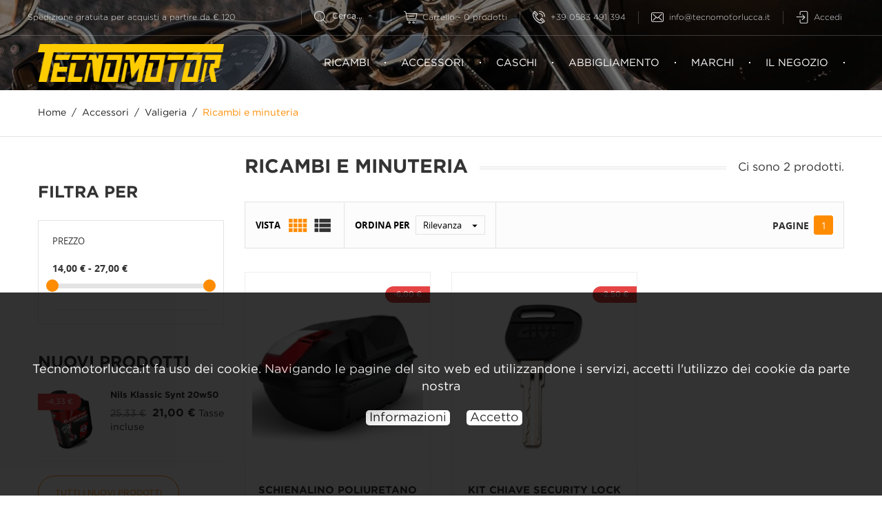

--- FILE ---
content_type: text/html; charset=utf-8
request_url: https://tecnomotorlucca.it/170-ricambi-e-minuteria
body_size: 17827
content:
<!doctype html>
<html lang="it">

  <head>
    
      
  <meta charset="utf-8">


  <meta http-equiv="x-ua-compatible" content="ie=edge">



  <title>Ricambi e minuteria</title>
  <meta name="description" content="">
  <meta name="keywords" content="">
        <link rel="canonical" href="https://tecnomotorlucca.it/170-ricambi-e-minuteria">
    
                  <link rel="alternate" href="https://tecnomotorlucca.it/170-ricambi-e-minuteria" hreflang="it">
        



  <meta name="viewport" content="width=device-width, initial-scale=1.0, maximum-scale=1.0, user-scalable=0">



  <link rel="icon" type="image/vnd.microsoft.icon" href="/img/favicon.ico?1601276497">
  <link rel="shortcut icon" type="image/x-icon" href="/img/favicon.ico?1601276497">



    <link rel="stylesheet" href="https://tecnomotorlucca.it/themes/autostore/assets/css/theme.css" type="text/css" media="all">
  <link rel="stylesheet" href="https://tecnomotorlucca.it/modules/paypal/views/css/paypal_fo.css" type="text/css" media="all">
  <link rel="stylesheet" href="https://tecnomotorlucca.it/themes/autostore/modules/ps_facetedsearch/views/dist/front.css" type="text/css" media="all">
  <link rel="stylesheet" href="https://tecnomotorlucca.it/js/jquery/ui/themes/base/minified/jquery-ui.min.css" type="text/css" media="all">
  <link rel="stylesheet" href="https://tecnomotorlucca.it/js/jquery/ui/themes/base/minified/jquery.ui.theme.min.css" type="text/css" media="all">
  <link rel="stylesheet" href="https://tecnomotorlucca.it/themes/autostore/assets/css/custom.css" type="text/css" media="all">




  

  <script type="text/javascript">
        var prestashop = {"cart":{"products":[],"totals":{"total":{"type":"total","label":"Totale","amount":0,"value":"0,00\u00a0\u20ac"},"total_including_tax":{"type":"total","label":"Totale (IVA incl.)","amount":0,"value":"0,00\u00a0\u20ac"},"total_excluding_tax":{"type":"total","label":"Totale (IVA escl.)","amount":0,"value":"0,00\u00a0\u20ac"}},"subtotals":{"products":{"type":"products","label":"Totale parziale","amount":0,"value":"0,00\u00a0\u20ac"},"discounts":null,"shipping":{"type":"shipping","label":"Spedizione","amount":0,"value":"Gratis"},"tax":null},"products_count":0,"summary_string":"0 articoli","vouchers":{"allowed":0,"added":[]},"discounts":[],"minimalPurchase":0,"minimalPurchaseRequired":""},"currency":{"name":"Euro","iso_code":"EUR","iso_code_num":"978","sign":"\u20ac"},"customer":{"lastname":null,"firstname":null,"email":null,"birthday":null,"newsletter":null,"newsletter_date_add":null,"optin":null,"website":null,"company":null,"siret":null,"ape":null,"is_logged":false,"gender":{"type":null,"name":null},"addresses":[]},"language":{"name":"Italiano (Italian)","iso_code":"it","locale":"it-IT","language_code":"it","is_rtl":"0","date_format_lite":"d\/m\/Y","date_format_full":"d\/m\/Y H:i:s","id":1},"page":{"title":"","canonical":"https:\/\/tecnomotorlucca.it\/170-ricambi-e-minuteria","meta":{"title":"Ricambi e minuteria","description":"","keywords":"","robots":"index"},"page_name":"category","body_classes":{"lang-it":true,"lang-rtl":false,"country-IT":true,"currency-EUR":true,"layout-left-column":true,"page-category":true,"tax-display-enabled":true,"category-id-170":true,"category-Ricambi e minuteria":true,"category-id-parent-19":true,"category-depth-level-4":true},"admin_notifications":[]},"shop":{"name":"Tecnomotor","logo":"\/img\/tecnomotor-logo-1594993703.jpg","stores_icon":"\/img\/logo_stores.png","favicon":"\/img\/favicon.ico"},"urls":{"base_url":"https:\/\/tecnomotorlucca.it\/","current_url":"https:\/\/tecnomotorlucca.it\/170-ricambi-e-minuteria","shop_domain_url":"https:\/\/tecnomotorlucca.it","img_ps_url":"https:\/\/tecnomotorlucca.it\/img\/","img_cat_url":"https:\/\/tecnomotorlucca.it\/img\/c\/","img_lang_url":"https:\/\/tecnomotorlucca.it\/img\/l\/","img_prod_url":"https:\/\/tecnomotorlucca.it\/img\/p\/","img_manu_url":"https:\/\/tecnomotorlucca.it\/img\/m\/","img_sup_url":"https:\/\/tecnomotorlucca.it\/img\/su\/","img_ship_url":"https:\/\/tecnomotorlucca.it\/img\/s\/","img_store_url":"https:\/\/tecnomotorlucca.it\/img\/st\/","img_col_url":"https:\/\/tecnomotorlucca.it\/img\/co\/","img_url":"https:\/\/tecnomotorlucca.it\/themes\/autostore\/assets\/img\/","css_url":"https:\/\/tecnomotorlucca.it\/themes\/autostore\/assets\/css\/","js_url":"https:\/\/tecnomotorlucca.it\/themes\/autostore\/assets\/js\/","pic_url":"https:\/\/tecnomotorlucca.it\/upload\/","pages":{"address":"https:\/\/tecnomotorlucca.it\/indirizzo","addresses":"https:\/\/tecnomotorlucca.it\/indirizzi","authentication":"https:\/\/tecnomotorlucca.it\/login","cart":"https:\/\/tecnomotorlucca.it\/carrello","category":"https:\/\/tecnomotorlucca.it\/index.php?controller=category","cms":"https:\/\/tecnomotorlucca.it\/index.php?controller=cms","contact":"https:\/\/tecnomotorlucca.it\/contattaci","discount":"https:\/\/tecnomotorlucca.it\/buoni-sconto","guest_tracking":"https:\/\/tecnomotorlucca.it\/tracciatura-ospite","history":"https:\/\/tecnomotorlucca.it\/cronologia-ordini","identity":"https:\/\/tecnomotorlucca.it\/dati-personali","index":"https:\/\/tecnomotorlucca.it\/","my_account":"https:\/\/tecnomotorlucca.it\/account","order_confirmation":"https:\/\/tecnomotorlucca.it\/conferma-ordine","order_detail":"https:\/\/tecnomotorlucca.it\/index.php?controller=order-detail","order_follow":"https:\/\/tecnomotorlucca.it\/segui-ordine","order":"https:\/\/tecnomotorlucca.it\/ordine","order_return":"https:\/\/tecnomotorlucca.it\/index.php?controller=order-return","order_slip":"https:\/\/tecnomotorlucca.it\/buono-ordine","pagenotfound":"https:\/\/tecnomotorlucca.it\/pagina-non-trovata","password":"https:\/\/tecnomotorlucca.it\/recupero-password","pdf_invoice":"https:\/\/tecnomotorlucca.it\/index.php?controller=pdf-invoice","pdf_order_return":"https:\/\/tecnomotorlucca.it\/index.php?controller=pdf-order-return","pdf_order_slip":"https:\/\/tecnomotorlucca.it\/index.php?controller=pdf-order-slip","prices_drop":"https:\/\/tecnomotorlucca.it\/offerte","product":"https:\/\/tecnomotorlucca.it\/index.php?controller=product","search":"https:\/\/tecnomotorlucca.it\/ricerca","sitemap":"https:\/\/tecnomotorlucca.it\/Mappa del sito","stores":"https:\/\/tecnomotorlucca.it\/negozi","supplier":"https:\/\/tecnomotorlucca.it\/fornitori","register":"https:\/\/tecnomotorlucca.it\/login?create_account=1","order_login":"https:\/\/tecnomotorlucca.it\/ordine?login=1"},"alternative_langs":{"it":"https:\/\/tecnomotorlucca.it\/170-ricambi-e-minuteria"},"theme_assets":"\/themes\/autostore\/assets\/","actions":{"logout":"https:\/\/tecnomotorlucca.it\/?mylogout="},"no_picture_image":{"bySize":{"cart_default":{"url":"https:\/\/tecnomotorlucca.it\/img\/p\/it-default-cart_default.jpg","width":125,"height":125},"small_default":{"url":"https:\/\/tecnomotorlucca.it\/img\/p\/it-default-small_default.jpg","width":150,"height":150},"home_default":{"url":"https:\/\/tecnomotorlucca.it\/img\/p\/it-default-home_default.jpg","width":270,"height":250},"medium_default":{"url":"https:\/\/tecnomotorlucca.it\/img\/p\/it-default-medium_default.jpg","width":380,"height":272},"large_default":{"url":"https:\/\/tecnomotorlucca.it\/img\/p\/it-default-large_default.jpg","width":650,"height":650}},"small":{"url":"https:\/\/tecnomotorlucca.it\/img\/p\/it-default-cart_default.jpg","width":125,"height":125},"medium":{"url":"https:\/\/tecnomotorlucca.it\/img\/p\/it-default-home_default.jpg","width":270,"height":250},"large":{"url":"https:\/\/tecnomotorlucca.it\/img\/p\/it-default-large_default.jpg","width":650,"height":650},"legend":""}},"configuration":{"display_taxes_label":true,"display_prices_tax_incl":true,"is_catalog":false,"show_prices":true,"opt_in":{"partner":true},"quantity_discount":{"type":"discount","label":"Sconto"},"voucher_enabled":0,"return_enabled":0},"field_required":[],"breadcrumb":{"links":[{"title":"Home","url":"https:\/\/tecnomotorlucca.it\/"},{"title":"Accessori","url":"https:\/\/tecnomotorlucca.it\/6-accessori-moto"},{"title":"Valigeria","url":"https:\/\/tecnomotorlucca.it\/19-valigeria"},{"title":"Ricambi e minuteria","url":"https:\/\/tecnomotorlucca.it\/170-ricambi-e-minuteria"}],"count":4},"link":{"protocol_link":"https:\/\/","protocol_content":"https:\/\/"},"time":1766284341,"static_token":"58751ec51afda29fa8adf3f8b6eea473","token":"10bcd846d95239c14c455781239f27e7"};
        var page_name = "category";
  </script>





  <!-- emarketing start -->


<!-- emarketing end -->




    
  </head>

  <body id="category" class="lang-it country-it currency-eur layout-left-column page-category tax-display-enabled category-id-170 category-ricambi-e-minuteria category-id-parent-19 category-depth-level-4 is-not-index">

    
      
    

    <main id="page" urls_pages_cart="https://tecnomotorlucca.it/carrello" static_token="58751ec51afda29fa8adf3f8b6eea473">
      
              
      <header id="header">
        
          <script>
  document.addEventListener("DOMContentLoaded", function(event) {
	cookieChoices.showCookieConsentBar("Tecnomotorlucca.it fa uso dei cookie. Navigando le pagine del sito web ed utilizzandone i servizi, accetti l'utilizzo dei cookie da parte nostra",
	  "Accetto", "Informazioni", "/content/7-privacy-cookie-policy");
  });
</script>

  <div class="header-banner">
    
  </div>





  <nav class="header-nav">
    <div class="container">
        <div class="row inner-wrapper">
          <div class="left-nav">
			<span class="commento_spedizioni">Spedizione gratuita per acquisti a partire da € 120</span>
              
          </div>
          <div class="right-nav">
              <!-- Block search module TOP -->
<div id="_desktop_search_bar">
	<input id="toggle-search" type="checkbox" class="no-style">
	<div id="search_widget" data-search-controller-url="//tecnomotorlucca.it/ricerca">
		<div class="search-bar">
			<form class="search-bar__wrap" method="get" action="//tecnomotorlucca.it/ricerca">
				<input type="hidden" name="controller" value="search">
				<input class="search-bar__text" type="text" name="s" value="" placeholder="Cerca..." aria-label="Cerca">
				<button class="search-bar__btn font-search" type="submit"></button>
				<span class="search-close"></span>
			</form>
		</div>
	</div>
</div>
<!-- /Block search module TOP -->
<div id="_desktop_cart">
  <input type="checkbox" id="toggle-cart" class="no-style">
  <div class="blockcart cart-preview inactive" data-refresh-url="//tecnomotorlucca.it/module/ps_shoppingcart/ajax">
    <label class="cart-header" for="toggle-cart">
        <div class="inner-wrapper">
            <i class="font-cart"></i>
            <span class="cart-title hidden-lg-down">Carrello</span>
            <span class="divider hidden-md-down">-</span>
            <span class="cart-products-count">0</span>
            <span class="hidden-md-down">prodotti</span>
        </div>
    </label>
    <div class="body cart-hover-content">
        <div class="container">
             <ul class="cart-list">
                          </ul>
             <div class="cart-footer">
                 <div class="cart-subtotals">
                                          <div class="products">
                         <span class="value">0,00 €</span>
                         <span class="label">Totale parziale</span>
                     </div>
                                          <div class="">
                         <span class="value"></span>
                         <span class="label"></span>
                     </div>
                                          <div class="shipping">
                         <span class="value">Gratis</span>
                         <span class="label">Spedizione</span>
                     </div>
                                          <div class="">
                         <span class="value"></span>
                         <span class="label"></span>
                     </div>
                                         <div class="cart-total">
                         <span class="value">0,00 €</span>
                         <span class="label">Totale</span>
                    </div>
                 </div>
                 <div class="cart-wishlist-action">
                                          <a class="btn fill cart-wishlist-checkout" href="//tecnomotorlucca.it/carrello?action=show">Completa l'acquisto</a>
                 </div>
             </div>
         </div>
     </div>
  </div>
</div>

<div id="_desktop_contact_link">
    <div class="header__contact dropdown-mobile">
        <span class="js-toggle btn-toggle-mobile font-phone hidden-lg-up"></span>
        <div class="js-toggle-list header__contact__list dropdown-toggle-mobile">
                        <a class="header__contact__item" href="tel:+39 0583 491 394" title="Contattaci">
                <i class="font-phone hidden-md-down"></i>
                +39 0583 491 394
            </a>
                                                            <a class="header__contact__item" href="mailto:info@tecnomotorlucca.it" title="Contattaci" target="_blank">
                        <i class="font-envelope hidden-md-down"></i>
                        info@tecnomotorlucca.it
                    </a>
                                                </div>
    </div>
</div>
<div id="_desktop_user_info">
    <div class="header_user_info dropdown-mobile">
      <span class="js-toggle btn-toggle-mobile font-user hidden-lg-up"></span>
      <div class="js-toggle-list header_user_info__list dropdown-toggle-mobile">
                  <a
            href="https://tecnomotorlucca.it/account"
            title="Accedi al tuo account cliente"
            rel="nofollow"
          >
            <i class="font-sign-in hidden-md-down"></i>
            <span>Accedi</span>
          </a>
                        </div>
  </div>
</div>

          </div>
          <div class="hidden-lg-up mobile">
            <div id="menu-icon">
                <span class="sw-topper"></span>
                <span class="sw-bottom"></span>
                <span class="sw-footer"></span>
            </div>
            <div class="top-logo" id="_mobile_logo"></div>
                        <div id="_mobile_contact_link"></div>
                                    <div id="_mobile_user_info"></div>
                                    <div id="_mobile_cart"></div>
                      </div>
        </div>
    </div>
  </nav>



  <div class="header-top">
    <div class="container">
       <div class="row inner-wrapper">
          <div id="_desktop_logo" class="col-md-3 hidden-md-down">
                                <a href="https://tecnomotorlucca.it/">
                    <img class="logo img-responsive" src="/img/tecnomotor-logo-1594993703.jpg" alt="Tecnomotor">
                  </a>
                        </div>
          <style>
        .is-not-index #header {
    background-image: url(https://tecnomotorlucca.it/modules/htmlbanners6/views/img/upload/66d8f427150bcddd1d3d5c8c4946f14359d6c0f3_top-header.jpg);
    background-position: 50% 50%;
    background-repeat: no-repeat;
    -webkit-background-size: cover;
    background-size: cover;
}
            .testimonials-wrapper .testimonials-bg {
    background-image: url(https://tecnomotorlucca.it/modules/htmlbanners6/views/img/upload/sample-1.jpg);
    background-position: 50% 50%;
    background-repeat: no-repeat;
    -webkit-background-size: cover;
    background-size: cover;
}
          </style>




<div class="main-menu col-md-9 js-top-menu position-static hidden-md-down" id="_desktop_top_menu">
    
          <ul class="top-menu" id="top-menu" data-depth="0">
                    <li class="category" id="category-4">
                          <a
                class="dropdown-item with-ul"
                href="https://tecnomotorlucca.it/4-ricambi-moto" data-depth="0"
                              >
                Ricambi
                                                                        <span data-target="#top_sub_menu_38646" data-toggle="collapse" class="hidden-lg-up navbar-toggler collapse-icons">
                      <i class="material-icons add">&#xE313;</i>
                      <i class="material-icons remove">&#xE316;</i>
                    </span>
                                              </a>
                            <div  class="popover sub-menu js-sub-menu submenu collapse" id="top_sub_menu_38646">
                            	<div class="inner-wrapper">
                              
          <ul class="top-menu"  data-depth="1">
                    <li class="category" id="category-7">
                          <a
                class="dropdown-item dropdown-submenu with-ul"
                href="https://tecnomotorlucca.it/7-batterie" data-depth="1"
                              >
                Batterie
                                                                        <span data-target="#top_sub_menu_10078" data-toggle="collapse" class="hidden-lg-up navbar-toggler collapse-icons">
                      <i class="material-icons add">&#xE313;</i>
                      <i class="material-icons remove">&#xE316;</i>
                    </span>
                                              </a>
                            <div  class="collapse submenu" id="top_sub_menu_10078">
                              
          <ul class="top-menu"  data-depth="2">
                    <li class="category" id="category-74">
                          <a
                class="dropdown-item "
                href="https://tecnomotorlucca.it/74-ricambi-batterie-6v" data-depth="2"
                              >
                6v
                                              </a>
                          </li>
                    <li class="category" id="category-75">
                          <a
                class="dropdown-item "
                href="https://tecnomotorlucca.it/75-ricambi-batterie-12v" data-depth="2"
                              >
                12v
                                              </a>
                          </li>
                    <li class="category" id="category-76">
                          <a
                class="dropdown-item "
                href="https://tecnomotorlucca.it/76-piombo-acido-batterie" data-depth="2"
                              >
                Piombo acido
                                              </a>
                          </li>
                    <li class="category" id="category-77">
                          <a
                class="dropdown-item "
                href="https://tecnomotorlucca.it/77-batterie-senza-manutenzione" data-depth="2"
                              >
                Senza manutenzione
                                              </a>
                          </li>
                    <li class="category" id="category-78">
                          <a
                class="dropdown-item "
                href="https://tecnomotorlucca.it/78-batterie-pre-caricate" data-depth="2"
                              >
                Pre-caricate
                                              </a>
                          </li>
                    <li class="category" id="category-79">
                          <a
                class="dropdown-item "
                href="https://tecnomotorlucca.it/79-litio-batterie-motocicli" data-depth="2"
                              >
                Litio
                                              </a>
                          </li>
                    <li class="category" id="category-80">
                          <a
                class="dropdown-item "
                href="https://tecnomotorlucca.it/80-batterie-moto-d-epoca" data-depth="2"
                              >
                Epoca
                                              </a>
                          </li>
                    <li class="category" id="category-82">
                          <a
                class="dropdown-item "
                href="https://tecnomotorlucca.it/82-acqua-distillata-batterie" data-depth="2"
                              >
                Acqua distillata
                                              </a>
                          </li>
                    <li class="category" id="category-83">
                          <a
                class="dropdown-item "
                href="https://tecnomotorlucca.it/83-carica-batterie-motociclette" data-depth="2"
                              >
                Carica batterie
                                              </a>
                          </li>
                    <li class="category" id="category-84">
                          <a
                class="dropdown-item "
                href="https://tecnomotorlucca.it/84-batterie-moto-mantenitori-di-carica" data-depth="2"
                              >
                Mantenitori di carica
                                              </a>
                          </li>
              </ul>
    
                                              </div>
                          </li>
                    <li class="category" id="category-37">
                          <a
                class="dropdown-item dropdown-submenu with-ul"
                href="https://tecnomotorlucca.it/37-ricambi-alimentazione-motocicli" data-depth="1"
                              >
                Alimentazione
                                                                        <span data-target="#top_sub_menu_58980" data-toggle="collapse" class="hidden-lg-up navbar-toggler collapse-icons">
                      <i class="material-icons add">&#xE313;</i>
                      <i class="material-icons remove">&#xE316;</i>
                    </span>
                                              </a>
                            <div  class="collapse submenu" id="top_sub_menu_58980">
                              
          <ul class="top-menu"  data-depth="2">
                    <li class="category" id="category-71">
                          <a
                class="dropdown-item "
                href="https://tecnomotorlucca.it/71-carburatori-motocicli" data-depth="2"
                              >
                Carburatori
                                              </a>
                          </li>
                    <li class="category" id="category-72">
                          <a
                class="dropdown-item "
                href="https://tecnomotorlucca.it/72-ricambi-alimentazione-motocicli" data-depth="2"
                              >
                Ricambi per alimentazione
                                              </a>
                          </li>
                    <li class="category" id="category-73">
                          <a
                class="dropdown-item "
                href="https://tecnomotorlucca.it/73-pompe-benzina-motocicli" data-depth="2"
                              >
                Pompe benzina
                                              </a>
                          </li>
                    <li class="category" id="category-206">
                          <a
                class="dropdown-item "
                href="https://tecnomotorlucca.it/206-rubinetto-benzina" data-depth="2"
                              >
                Rubinetto Benzina
                                              </a>
                          </li>
              </ul>
    
                                              </div>
                          </li>
                    <li class="category" id="category-38">
                          <a
                class="dropdown-item dropdown-submenu with-ul"
                href="https://tecnomotorlucca.it/38-candele-motocicli" data-depth="1"
                              >
                Candele
                                                                        <span data-target="#top_sub_menu_7497" data-toggle="collapse" class="hidden-lg-up navbar-toggler collapse-icons">
                      <i class="material-icons add">&#xE313;</i>
                      <i class="material-icons remove">&#xE316;</i>
                    </span>
                                              </a>
                            <div  class="collapse submenu" id="top_sub_menu_7497">
                              
          <ul class="top-menu"  data-depth="2">
                    <li class="category" id="category-85">
                          <a
                class="dropdown-item "
                href="https://tecnomotorlucca.it/85-candele-std-motocicli" data-depth="2"
                              >
                Candele std
                                              </a>
                          </li>
                    <li class="category" id="category-86">
                          <a
                class="dropdown-item "
                href="https://tecnomotorlucca.it/86-candele-al-platino-moto" data-depth="2"
                              >
                Candele al platino
                                              </a>
                          </li>
                    <li class="category" id="category-87">
                          <a
                class="dropdown-item "
                href="https://tecnomotorlucca.it/87-candele-all-iridio-moto" data-depth="2"
                              >
                Candele all&#039;iridio
                                              </a>
                          </li>
                    <li class="category" id="category-88">
                          <a
                class="dropdown-item "
                href="https://tecnomotorlucca.it/88-cappucci-per-candele-motocicli" data-depth="2"
                              >
                Cappucci per candele
                                              </a>
                          </li>
                    <li class="category" id="category-89">
                          <a
                class="dropdown-item "
                href="https://tecnomotorlucca.it/89-cavi-per-candele-motocicli" data-depth="2"
                              >
                Cavi per candele
                                              </a>
                          </li>
              </ul>
    
                                              </div>
                          </li>
                    <li class="category" id="category-39">
                          <a
                class="dropdown-item dropdown-submenu with-ul"
                href="https://tecnomotorlucca.it/39-cavalletti-motocicli" data-depth="1"
                              >
                Cavalletti
                                                                        <span data-target="#top_sub_menu_65407" data-toggle="collapse" class="hidden-lg-up navbar-toggler collapse-icons">
                      <i class="material-icons add">&#xE313;</i>
                      <i class="material-icons remove">&#xE316;</i>
                    </span>
                                              </a>
                            <div  class="collapse submenu" id="top_sub_menu_65407">
                              
          <ul class="top-menu"  data-depth="2">
                    <li class="category" id="category-90">
                          <a
                class="dropdown-item "
                href="https://tecnomotorlucca.it/90-cavalletti-per-ciclomotore" data-depth="2"
                              >
                Cavalletti per ciclomotore
                                              </a>
                          </li>
                    <li class="category" id="category-91">
                          <a
                class="dropdown-item "
                href="https://tecnomotorlucca.it/91-cavalletti-per-vespa" data-depth="2"
                              >
                Cavalletti per vespa
                                              </a>
                          </li>
                    <li class="category" id="category-92">
                          <a
                class="dropdown-item "
                href="https://tecnomotorlucca.it/92-cavalletti-per-maximoto" data-depth="2"
                              >
                Cavalletti per maximoto
                                              </a>
                          </li>
                    <li class="category" id="category-93">
                          <a
                class="dropdown-item "
                href="https://tecnomotorlucca.it/93-cavalletti-enduro-cross-motard" data-depth="2"
                              >
                Cavalletti enduro-cross-motard
                                              </a>
                          </li>
                    <li class="category" id="category-94">
                          <a
                class="dropdown-item "
                href="https://tecnomotorlucca.it/94-cavalletti-centrali-moto" data-depth="2"
                              >
                Cavalletti centrali
                                              </a>
                          </li>
                    <li class="category" id="category-95">
                          <a
                class="dropdown-item "
                href="https://tecnomotorlucca.it/95-cavalletti-laterali-moto" data-depth="2"
                              >
                Cavalletti laterali
                                              </a>
                          </li>
                    <li class="category" id="category-219">
                          <a
                class="dropdown-item "
                href="https://tecnomotorlucca.it/219-cavalletti-parti-di-" data-depth="2"
                              >
                Cavalletti, parti di-
                                              </a>
                          </li>
              </ul>
    
                                              </div>
                          </li>
                    <li class="category" id="category-40">
                          <a
                class="dropdown-item dropdown-submenu with-ul"
                href="https://tecnomotorlucca.it/40-cuscinetti-motociclette" data-depth="1"
                              >
                Cuscinetti
                                                                        <span data-target="#top_sub_menu_54835" data-toggle="collapse" class="hidden-lg-up navbar-toggler collapse-icons">
                      <i class="material-icons add">&#xE313;</i>
                      <i class="material-icons remove">&#xE316;</i>
                    </span>
                                              </a>
                            <div  class="collapse submenu" id="top_sub_menu_54835">
                              
          <ul class="top-menu"  data-depth="2">
                    <li class="category" id="category-96">
                          <a
                class="dropdown-item "
                href="https://tecnomotorlucca.it/96-cuscinetti-motore" data-depth="2"
                              >
                Cuscinetti motore
                                              </a>
                          </li>
                    <li class="category" id="category-97">
                          <a
                class="dropdown-item "
                href="https://tecnomotorlucca.it/97-cuscinetti-banco-motocicli" data-depth="2"
                              >
                Cuscinetti banco
                                              </a>
                          </li>
                    <li class="category" id="category-98">
                          <a
                class="dropdown-item "
                href="https://tecnomotorlucca.it/98-cuscinetti-sospensioni-motocicli" data-depth="2"
                              >
                Cuscinetti sospensioni
                                              </a>
                          </li>
              </ul>
    
                                              </div>
                          </li>
                    <li class="category" id="category-41">
                          <a
                class="dropdown-item dropdown-submenu with-ul"
                href="https://tecnomotorlucca.it/41-fanali-motocicli" data-depth="1"
                              >
                Fanali
                                                                        <span data-target="#top_sub_menu_99812" data-toggle="collapse" class="hidden-lg-up navbar-toggler collapse-icons">
                      <i class="material-icons add">&#xE313;</i>
                      <i class="material-icons remove">&#xE316;</i>
                    </span>
                                              </a>
                            <div  class="collapse submenu" id="top_sub_menu_99812">
                              
          <ul class="top-menu"  data-depth="2">
                    <li class="category" id="category-99">
                          <a
                class="dropdown-item "
                href="https://tecnomotorlucca.it/99-fanali-anteriori-motocicli" data-depth="2"
                              >
                Fanali anteriori
                                              </a>
                          </li>
                    <li class="category" id="category-100">
                          <a
                class="dropdown-item "
                href="https://tecnomotorlucca.it/100-fanali-posteriori-motocicli" data-depth="2"
                              >
                Fanali posteriori
                                              </a>
                          </li>
                    <li class="category" id="category-101">
                          <a
                class="dropdown-item "
                href="https://tecnomotorlucca.it/101-fanali-supplementari-motocicli" data-depth="2"
                              >
                Fanali supplementari
                                              </a>
                          </li>
              </ul>
    
                                              </div>
                          </li>
                    <li class="category" id="category-42">
                          <a
                class="dropdown-item dropdown-submenu with-ul"
                href="https://tecnomotorlucca.it/42-filtri-motocicli" data-depth="1"
                              >
                Filtri
                                                                        <span data-target="#top_sub_menu_43084" data-toggle="collapse" class="hidden-lg-up navbar-toggler collapse-icons">
                      <i class="material-icons add">&#xE313;</i>
                      <i class="material-icons remove">&#xE316;</i>
                    </span>
                                              </a>
                            <div  class="collapse submenu" id="top_sub_menu_43084">
                              
          <ul class="top-menu"  data-depth="2">
                    <li class="category" id="category-102">
                          <a
                class="dropdown-item "
                href="https://tecnomotorlucca.it/102-filtri-aria-motocicli" data-depth="2"
                              >
                Filtri aria
                                              </a>
                          </li>
                    <li class="category" id="category-103">
                          <a
                class="dropdown-item "
                href="https://tecnomotorlucca.it/103-filtri-olio-motocicli" data-depth="2"
                              >
                Filtri olio
                                              </a>
                          </li>
                    <li class="category" id="category-104">
                          <a
                class="dropdown-item "
                href="https://tecnomotorlucca.it/104-filtri-carburante-motocicli" data-depth="2"
                              >
                Filtri carburante
                                              </a>
                          </li>
              </ul>
    
                                              </div>
                          </li>
                    <li class="category" id="category-43">
                          <a
                class="dropdown-item dropdown-submenu with-ul"
                href="https://tecnomotorlucca.it/43-frecce-motocicli" data-depth="1"
                              >
                Frecce
                                                                        <span data-target="#top_sub_menu_596" data-toggle="collapse" class="hidden-lg-up navbar-toggler collapse-icons">
                      <i class="material-icons add">&#xE313;</i>
                      <i class="material-icons remove">&#xE316;</i>
                    </span>
                                              </a>
                            <div  class="collapse submenu" id="top_sub_menu_596">
                              
          <ul class="top-menu"  data-depth="2">
                    <li class="category" id="category-105">
                          <a
                class="dropdown-item "
                href="https://tecnomotorlucca.it/105-frecce-tipo-originale-motocicli" data-depth="2"
                              >
                Frecce tipo originale
                                              </a>
                          </li>
                    <li class="category" id="category-106">
                          <a
                class="dropdown-item "
                href="https://tecnomotorlucca.it/106-frecce-after-market-motocicli" data-depth="2"
                              >
                Frecce after market
                                              </a>
                          </li>
              </ul>
    
                                              </div>
                          </li>
                    <li class="category" id="category-44">
                          <a
                class="dropdown-item dropdown-submenu with-ul"
                href="https://tecnomotorlucca.it/44-freni-motocicli" data-depth="1"
                              >
                Freni
                                                                        <span data-target="#top_sub_menu_94583" data-toggle="collapse" class="hidden-lg-up navbar-toggler collapse-icons">
                      <i class="material-icons add">&#xE313;</i>
                      <i class="material-icons remove">&#xE316;</i>
                    </span>
                                              </a>
                            <div  class="collapse submenu" id="top_sub_menu_94583">
                              
          <ul class="top-menu"  data-depth="2">
                    <li class="category" id="category-107">
                          <a
                class="dropdown-item "
                href="https://tecnomotorlucca.it/107-ganasce-freni-motocicli" data-depth="2"
                              >
                Ganasce freni
                                              </a>
                          </li>
                    <li class="category" id="category-108">
                          <a
                class="dropdown-item "
                href="https://tecnomotorlucca.it/108-pastiglie-freni-motocicli" data-depth="2"
                              >
                Pastiglie freni
                                              </a>
                          </li>
                    <li class="category" id="category-109">
                          <a
                class="dropdown-item "
                href="https://tecnomotorlucca.it/109-dischi-freni-motocicli" data-depth="2"
                              >
                Dischi freni
                                              </a>
                          </li>
                    <li class="category" id="category-110">
                          <a
                class="dropdown-item "
                href="https://tecnomotorlucca.it/110-raccordi-freni-motocicli" data-depth="2"
                              >
                Raccordi freni
                                              </a>
                          </li>
                    <li class="category" id="category-111">
                          <a
                class="dropdown-item "
                href="https://tecnomotorlucca.it/111-tubi-freni-motocicli" data-depth="2"
                              >
                Tubi freni
                                              </a>
                          </li>
                    <li class="category" id="category-112">
                          <a
                class="dropdown-item "
                href="https://tecnomotorlucca.it/112-liquido-per-freni-motocicli" data-depth="2"
                              >
                Liquido per freni
                                              </a>
                          </li>
              </ul>
    
                                              </div>
                          </li>
                    <li class="category" id="category-45">
                          <a
                class="dropdown-item dropdown-submenu with-ul"
                href="https://tecnomotorlucca.it/45-frizioni-motocicli" data-depth="1"
                              >
                Frizioni
                                                                        <span data-target="#top_sub_menu_39536" data-toggle="collapse" class="hidden-lg-up navbar-toggler collapse-icons">
                      <i class="material-icons add">&#xE313;</i>
                      <i class="material-icons remove">&#xE316;</i>
                    </span>
                                              </a>
                            <div  class="collapse submenu" id="top_sub_menu_39536">
                              
          <ul class="top-menu"  data-depth="2">
                    <li class="category" id="category-113">
                          <a
                class="dropdown-item "
                href="https://tecnomotorlucca.it/113-massette-frizione-motocicli" data-depth="2"
                              >
                Massette frizione
                                              </a>
                          </li>
                    <li class="category" id="category-114">
                          <a
                class="dropdown-item "
                href="https://tecnomotorlucca.it/114-gruppi-frizione-motocicli" data-depth="2"
                              >
                Gruppi frizione
                                              </a>
                          </li>
                    <li class="category" id="category-115">
                          <a
                class="dropdown-item "
                href="https://tecnomotorlucca.it/115-dischi-frizione-motocicli" data-depth="2"
                              >
                Dischi frizione
                                              </a>
                          </li>
                    <li class="category" id="category-199">
                          <a
                class="dropdown-item "
                href="https://tecnomotorlucca.it/199-ricambi-frizione" data-depth="2"
                              >
                Ricambi frizione
                                              </a>
                          </li>
                    <li class="category" id="category-202">
                          <a
                class="dropdown-item "
                href="https://tecnomotorlucca.it/202-variatore" data-depth="2"
                              >
                Variatore
                                              </a>
                          </li>
              </ul>
    
                                              </div>
                          </li>
                    <li class="category" id="category-46">
                          <a
                class="dropdown-item dropdown-submenu with-ul"
                href="https://tecnomotorlucca.it/46-impianto-elettrico-moto" data-depth="1"
                              >
                Impianto elettrico
                                                                        <span data-target="#top_sub_menu_7442" data-toggle="collapse" class="hidden-lg-up navbar-toggler collapse-icons">
                      <i class="material-icons add">&#xE313;</i>
                      <i class="material-icons remove">&#xE316;</i>
                    </span>
                                              </a>
                            <div  class="collapse submenu" id="top_sub_menu_7442">
                              
          <ul class="top-menu"  data-depth="2">
                    <li class="category" id="category-116">
                          <a
                class="dropdown-item "
                href="https://tecnomotorlucca.it/116-bobine-motocicli" data-depth="2"
                              >
                Bobine
                                              </a>
                          </li>
                    <li class="category" id="category-117">
                          <a
                class="dropdown-item "
                href="https://tecnomotorlucca.it/117-centraline-motocicli" data-depth="2"
                              >
                Centraline
                                              </a>
                          </li>
                    <li class="category" id="category-118">
                          <a
                class="dropdown-item "
                href="https://tecnomotorlucca.it/118-regolatori-impianto-motocicli" data-depth="2"
                              >
                Regolatori
                                              </a>
                          </li>
                    <li class="category" id="category-119">
                          <a
                class="dropdown-item "
                href="https://tecnomotorlucca.it/119-impianti-elettrici-motocicli" data-depth="2"
                              >
                Impianti
                                              </a>
                          </li>
                    <li class="category" id="category-120">
                          <a
                class="dropdown-item "
                href="https://tecnomotorlucca.it/120-serie-contatti-motocicli" data-depth="2"
                              >
                Serie contatti
                                              </a>
                          </li>
                    <li class="category" id="category-121">
                          <a
                class="dropdown-item "
                href="https://tecnomotorlucca.it/121-condensatori-motocicli" data-depth="2"
                              >
                Condensatori
                                              </a>
                          </li>
                    <li class="category" id="category-122">
                          <a
                class="dropdown-item "
                href="https://tecnomotorlucca.it/122-intermittenze-motocicli" data-depth="2"
                              >
                Intermittenze
                                              </a>
                          </li>
                    <li class="category" id="category-123">
                          <a
                class="dropdown-item "
                href="https://tecnomotorlucca.it/123-rele-motocicli" data-depth="2"
                              >
                Relè
                                              </a>
                          </li>
                    <li class="category" id="category-178">
                          <a
                class="dropdown-item "
                href="https://tecnomotorlucca.it/178-motorino-avviamento" data-depth="2"
                              >
                Motorino avviamento
                                              </a>
                          </li>
                    <li class="category" id="category-221">
                          <a
                class="dropdown-item "
                href="https://tecnomotorlucca.it/221-pulsanti-interruttori" data-depth="2"
                              >
                Pulsanti - Interruttori
                                              </a>
                          </li>
                    <li class="category" id="category-222">
                          <a
                class="dropdown-item "
                href="https://tecnomotorlucca.it/222-commutatori-comandi" data-depth="2"
                              >
                Commutatori - Comandi
                                              </a>
                          </li>
              </ul>
    
                                              </div>
                          </li>
                    <li class="category" id="category-47">
                          <a
                class="dropdown-item dropdown-submenu with-ul"
                href="https://tecnomotorlucca.it/47-lubrificanti-motocicli" data-depth="1"
                              >
                Lubrificanti
                                                                        <span data-target="#top_sub_menu_40852" data-toggle="collapse" class="hidden-lg-up navbar-toggler collapse-icons">
                      <i class="material-icons add">&#xE313;</i>
                      <i class="material-icons remove">&#xE316;</i>
                    </span>
                                              </a>
                            <div  class="collapse submenu" id="top_sub_menu_40852">
                              
          <ul class="top-menu"  data-depth="2">
                    <li class="category" id="category-124">
                          <a
                class="dropdown-item "
                href="https://tecnomotorlucca.it/124-lubrificanti-2t" data-depth="2"
                              >
                Lubrificanti 2t
                                              </a>
                          </li>
                    <li class="category" id="category-125">
                          <a
                class="dropdown-item "
                href="https://tecnomotorlucca.it/125-lubrificanti-motocicli-4t" data-depth="2"
                              >
                Lubrificanti 4t
                                              </a>
                          </li>
                    <li class="category" id="category-126">
                          <a
                class="dropdown-item "
                href="https://tecnomotorlucca.it/126-olio-motore-motocicli" data-depth="2"
                              >
                Olio motore
                                              </a>
                          </li>
                    <li class="category" id="category-127">
                          <a
                class="dropdown-item "
                href="https://tecnomotorlucca.it/127-olio-trasmissione-motocicli" data-depth="2"
                              >
                Olio trasmissione
                                              </a>
                          </li>
                    <li class="category" id="category-163">
                          <a
                class="dropdown-item "
                href="https://tecnomotorlucca.it/163-olio-forcelle" data-depth="2"
                              >
                Olio Forcelle
                                              </a>
                          </li>
                    <li class="category" id="category-166">
                          <a
                class="dropdown-item "
                href="https://tecnomotorlucca.it/166-lubrificanti-per-filtri-aria" data-depth="2"
                              >
                Lubrificanti per Filtri Aria
                                              </a>
                          </li>
                    <li class="category" id="category-210">
                          <a
                class="dropdown-item "
                href="https://tecnomotorlucca.it/210-grassi" data-depth="2"
                              >
                Grassi
                                              </a>
                          </li>
                    <li class="category" id="category-216">
                          <a
                class="dropdown-item "
                href="https://tecnomotorlucca.it/216-lubrificanti-spray" data-depth="2"
                              >
                Lubrificanti spray
                                              </a>
                          </li>
              </ul>
    
                                              </div>
                          </li>
                    <li class="category" id="category-48">
                          <a
                class="dropdown-item dropdown-submenu with-ul"
                href="https://tecnomotorlucca.it/48-lampade-motocicli" data-depth="1"
                              >
                Lampade
                                                                        <span data-target="#top_sub_menu_19519" data-toggle="collapse" class="hidden-lg-up navbar-toggler collapse-icons">
                      <i class="material-icons add">&#xE313;</i>
                      <i class="material-icons remove">&#xE316;</i>
                    </span>
                                              </a>
                            <div  class="collapse submenu" id="top_sub_menu_19519">
                              
          <ul class="top-menu"  data-depth="2">
                    <li class="category" id="category-128">
                          <a
                class="dropdown-item "
                href="https://tecnomotorlucca.it/128-lampade-6v-motocicli" data-depth="2"
                              >
                Lampade 6v
                                              </a>
                          </li>
                    <li class="category" id="category-129">
                          <a
                class="dropdown-item "
                href="https://tecnomotorlucca.it/129-lampade-12v-motocicli" data-depth="2"
                              >
                Lampade 12v
                                              </a>
                          </li>
                    <li class="category" id="category-130">
                          <a
                class="dropdown-item "
                href="https://tecnomotorlucca.it/130-filamenti-lampade-motocicli" data-depth="2"
                              >
                Filamenti per lampade
                                              </a>
                          </li>
                    <li class="category" id="category-131">
                          <a
                class="dropdown-item "
                href="https://tecnomotorlucca.it/131-lampade-alogene-motocicli" data-depth="2"
                              >
                Lampade alogene
                                              </a>
                          </li>
                    <li class="category" id="category-132">
                          <a
                class="dropdown-item "
                href="https://tecnomotorlucca.it/132-lampade-a-led-motocicli" data-depth="2"
                              >
                Lampade a led
                                              </a>
                          </li>
              </ul>
    
                                              </div>
                          </li>
                    <li class="category" id="category-49">
                          <a
                class="dropdown-item dropdown-submenu with-ul"
                href="https://tecnomotorlucca.it/49-manubri-leve-e-manopole" data-depth="1"
                              >
                Manubri Leve e Manopole
                                                                        <span data-target="#top_sub_menu_86900" data-toggle="collapse" class="hidden-lg-up navbar-toggler collapse-icons">
                      <i class="material-icons add">&#xE313;</i>
                      <i class="material-icons remove">&#xE316;</i>
                    </span>
                                              </a>
                            <div  class="collapse submenu" id="top_sub_menu_86900">
                              
          <ul class="top-menu"  data-depth="2">
                    <li class="category" id="category-133">
                          <a
                class="dropdown-item "
                href="https://tecnomotorlucca.it/133-leve-freno-motocicli" data-depth="2"
                              >
                Leve freno
                                              </a>
                          </li>
                    <li class="category" id="category-134">
                          <a
                class="dropdown-item "
                href="https://tecnomotorlucca.it/134-leve-frizione-motocicli" data-depth="2"
                              >
                Leve frizione
                                              </a>
                          </li>
                    <li class="category" id="category-135">
                          <a
                class="dropdown-item "
                href="https://tecnomotorlucca.it/135-leve-avviamento-motocicli" data-depth="2"
                              >
                Leve avviamento
                                              </a>
                          </li>
                    <li class="category" id="category-136">
                          <a
                class="dropdown-item "
                href="https://tecnomotorlucca.it/136-leve-cambio-motocicli" data-depth="2"
                              >
                Leve cambio
                                              </a>
                          </li>
                    <li class="category" id="category-191">
                          <a
                class="dropdown-item "
                href="https://tecnomotorlucca.it/191-manopole-cp" data-depth="2"
                              >
                Manopole (cp.)
                                              </a>
                          </li>
                    <li class="category" id="category-208">
                          <a
                class="dropdown-item "
                href="https://tecnomotorlucca.it/208-terminali-manubrio" data-depth="2"
                              >
                Terminali manubrio
                                              </a>
                          </li>
                    <li class="category" id="category-217">
                          <a
                class="dropdown-item "
                href="https://tecnomotorlucca.it/217-protezioni-mani" data-depth="2"
                              >
                Protezioni mani
                                              </a>
                          </li>
                    <li class="category" id="category-218">
                          <a
                class="dropdown-item "
                href="https://tecnomotorlucca.it/218-dispositivi-manubrio" data-depth="2"
                              >
                Dispositivi manubrio
                                              </a>
                          </li>
                    <li class="category" id="category-225">
                          <a
                class="dropdown-item "
                href="https://tecnomotorlucca.it/225-trasmissioni-e-fili" data-depth="2"
                              >
                Trasmissioni e fili
                                              </a>
                          </li>
              </ul>
    
                                              </div>
                          </li>
                    <li class="category" id="category-50">
                          <a
                class="dropdown-item dropdown-submenu with-ul"
                href="https://tecnomotorlucca.it/50-ricambi-motore-moto" data-depth="1"
                              >
                Motore
                                                                        <span data-target="#top_sub_menu_3811" data-toggle="collapse" class="hidden-lg-up navbar-toggler collapse-icons">
                      <i class="material-icons add">&#xE313;</i>
                      <i class="material-icons remove">&#xE316;</i>
                    </span>
                                              </a>
                            <div  class="collapse submenu" id="top_sub_menu_3811">
                              
          <ul class="top-menu"  data-depth="2">
                    <li class="category" id="category-137">
                          <a
                class="dropdown-item "
                href="https://tecnomotorlucca.it/137-kit-termici-motocicli" data-depth="2"
                              >
                Kit termici
                                              </a>
                          </li>
                    <li class="category" id="category-138">
                          <a
                class="dropdown-item "
                href="https://tecnomotorlucca.it/138-parti-sfuse-motore" data-depth="2"
                              >
                Parti sfuse
                                              </a>
                          </li>
                    <li class="category" id="category-198">
                          <a
                class="dropdown-item "
                href="https://tecnomotorlucca.it/198-carter-ingranaggi" data-depth="2"
                              >
                carter ingranaggi
                                              </a>
                          </li>
                    <li class="category" id="category-203">
                          <a
                class="dropdown-item "
                href="https://tecnomotorlucca.it/203-albero-motore" data-depth="2"
                              >
                Albero motore
                                              </a>
                          </li>
              </ul>
    
                                              </div>
                          </li>
                    <li class="category" id="category-51">
                          <a
                class="dropdown-item dropdown-submenu with-ul"
                href="https://tecnomotorlucca.it/51-paraoli-motocicli" data-depth="1"
                              >
                Paraoli
                                                                        <span data-target="#top_sub_menu_29363" data-toggle="collapse" class="hidden-lg-up navbar-toggler collapse-icons">
                      <i class="material-icons add">&#xE313;</i>
                      <i class="material-icons remove">&#xE316;</i>
                    </span>
                                              </a>
                            <div  class="collapse submenu" id="top_sub_menu_29363">
                              
          <ul class="top-menu"  data-depth="2">
                    <li class="category" id="category-139">
                          <a
                class="dropdown-item "
                href="https://tecnomotorlucca.it/139-paraoli-motore" data-depth="2"
                              >
                Paraoli motore
                                              </a>
                          </li>
                    <li class="category" id="category-140">
                          <a
                class="dropdown-item "
                href="https://tecnomotorlucca.it/140-paraoli-banco" data-depth="2"
                              >
                Paraoli banco
                                              </a>
                          </li>
                    <li class="category" id="category-141">
                          <a
                class="dropdown-item "
                href="https://tecnomotorlucca.it/141-paraoli-forcelle" data-depth="2"
                              >
                Paraoli forcelle
                                              </a>
                          </li>
              </ul>
    
                                              </div>
                          </li>
                    <li class="category" id="category-52">
                          <a
                class="dropdown-item dropdown-submenu with-ul"
                href="https://tecnomotorlucca.it/52-prodotti-chimici-moto" data-depth="1"
                              >
                Prodotti chimici
                                                                        <span data-target="#top_sub_menu_59611" data-toggle="collapse" class="hidden-lg-up navbar-toggler collapse-icons">
                      <i class="material-icons add">&#xE313;</i>
                      <i class="material-icons remove">&#xE316;</i>
                    </span>
                                              </a>
                            <div  class="collapse submenu" id="top_sub_menu_59611">
                              
          <ul class="top-menu"  data-depth="2">
                    <li class="category" id="category-142">
                          <a
                class="dropdown-item "
                href="https://tecnomotorlucca.it/142-liquidi-raffreddamento-motocicli" data-depth="2"
                              >
                Liquidi raffreddamento
                                              </a>
                          </li>
                    <li class="category" id="category-143">
                          <a
                class="dropdown-item "
                href="https://tecnomotorlucca.it/143-additivi-motocicli" data-depth="2"
                              >
                Additivi
                                              </a>
                          </li>
                    <li class="category" id="category-144">
                          <a
                class="dropdown-item "
                href="https://tecnomotorlucca.it/144-forature-motocicli" data-depth="2"
                              >
                Forature
                                              </a>
                          </li>
                    <li class="category" id="category-145">
                          <a
                class="dropdown-item "
                href="https://tecnomotorlucca.it/145-trattamenti-motocicli" data-depth="2"
                              >
                Trattamenti
                                              </a>
                          </li>
              </ul>
    
                                              </div>
                          </li>
                    <li class="category" id="category-53">
                          <a
                class="dropdown-item dropdown-submenu with-ul"
                href="https://tecnomotorlucca.it/53-pneumatici-motocicli" data-depth="1"
                              >
                Pneumatici
                                                                        <span data-target="#top_sub_menu_18684" data-toggle="collapse" class="hidden-lg-up navbar-toggler collapse-icons">
                      <i class="material-icons add">&#xE313;</i>
                      <i class="material-icons remove">&#xE316;</i>
                    </span>
                                              </a>
                            <div  class="collapse submenu" id="top_sub_menu_18684">
                              
          <ul class="top-menu"  data-depth="2">
                    <li class="category" id="category-146">
                          <a
                class="dropdown-item "
                href="https://tecnomotorlucca.it/146-camere-pneumatici-motocicli" data-depth="2"
                              >
                Camere
                                              </a>
                          </li>
                    <li class="category" id="category-147">
                          <a
                class="dropdown-item "
                href="https://tecnomotorlucca.it/147-copertoni-pneumatici-motocicli" data-depth="2"
                              >
                Copertoni
                                              </a>
                          </li>
                    <li class="category" id="category-165">
                          <a
                class="dropdown-item "
                href="https://tecnomotorlucca.it/165-prodotti-per-pneumatici" data-depth="2"
                              >
                Prodotti per pneumatici
                                              </a>
                          </li>
              </ul>
    
                                              </div>
                          </li>
                    <li class="category" id="category-54">
                          <a
                class="dropdown-item dropdown-submenu with-ul"
                href="https://tecnomotorlucca.it/54-scarichi-moto" data-depth="1"
                              >
                Scarichi
                                                                        <span data-target="#top_sub_menu_14865" data-toggle="collapse" class="hidden-lg-up navbar-toggler collapse-icons">
                      <i class="material-icons add">&#xE313;</i>
                      <i class="material-icons remove">&#xE316;</i>
                    </span>
                                              </a>
                            <div  class="collapse submenu" id="top_sub_menu_14865">
                              
          <ul class="top-menu"  data-depth="2">
                    <li class="category" id="category-148">
                          <a
                class="dropdown-item "
                href="https://tecnomotorlucca.it/148-terminali-scarico" data-depth="2"
                              >
                Terminali scarico
                                              </a>
                          </li>
                    <li class="category" id="category-149">
                          <a
                class="dropdown-item "
                href="https://tecnomotorlucca.it/149-raccordi-scarico-motocicli" data-depth="2"
                              >
                Raccordi scarico
                                              </a>
                          </li>
                    <li class="category" id="category-150">
                          <a
                class="dropdown-item "
                href="https://tecnomotorlucca.it/150-materiale-fonoassorbente-scarico-moto" data-depth="2"
                              >
                Materiale fonoassorbente
                                              </a>
                          </li>
                    <li class="category" id="category-177">
                          <a
                class="dropdown-item "
                href="https://tecnomotorlucca.it/177-marmitta" data-depth="2"
                              >
                Marmitta
                                              </a>
                          </li>
                    <li class="category" id="category-200">
                          <a
                class="dropdown-item "
                href="https://tecnomotorlucca.it/200-ricambi-marmitte" data-depth="2"
                              >
                Ricambi marmitte
                                              </a>
                          </li>
                    <li class="category" id="category-204">
                          <a
                class="dropdown-item "
                href="https://tecnomotorlucca.it/204-silenziatori" data-depth="2"
                              >
                Silenziatori
                                              </a>
                          </li>
                    <li class="category" id="category-207">
                          <a
                class="dropdown-item "
                href="https://tecnomotorlucca.it/207-collettore" data-depth="2"
                              >
                Collettore
                                              </a>
                          </li>
              </ul>
    
                                              </div>
                          </li>
                    <li class="category" id="category-55">
                          <a
                class="dropdown-item dropdown-submenu with-ul"
                href="https://tecnomotorlucca.it/55-serrature-motocicli" data-depth="1"
                              >
                Serrature
                                                                        <span data-target="#top_sub_menu_3089" data-toggle="collapse" class="hidden-lg-up navbar-toggler collapse-icons">
                      <i class="material-icons add">&#xE313;</i>
                      <i class="material-icons remove">&#xE316;</i>
                    </span>
                                              </a>
                            <div  class="collapse submenu" id="top_sub_menu_3089">
                              
          <ul class="top-menu"  data-depth="2">
                    <li class="category" id="category-151">
                          <a
                class="dropdown-item "
                href="https://tecnomotorlucca.it/151-bloccasterzo-motocicli" data-depth="2"
                              >
                Bloccasterzo
                                              </a>
                          </li>
                    <li class="category" id="category-152">
                          <a
                class="dropdown-item "
                href="https://tecnomotorlucca.it/152-accensione-motocicli" data-depth="2"
                              >
                Accensione
                                              </a>
                          </li>
                    <li class="category" id="category-153">
                          <a
                class="dropdown-item "
                href="https://tecnomotorlucca.it/153-bauletti-motocicli" data-depth="2"
                              >
                Bauletti
                                              </a>
                          </li>
                    <li class="category" id="category-154">
                          <a
                class="dropdown-item "
                href="https://tecnomotorlucca.it/154-sicurezza-motocicli" data-depth="2"
                              >
                Sicurezza
                                              </a>
                          </li>
              </ul>
    
                                              </div>
                          </li>
                    <li class="category" id="category-56">
                          <a
                class="dropdown-item dropdown-submenu with-ul"
                href="https://tecnomotorlucca.it/56-specchi-motocicli" data-depth="1"
                              >
                Specchi
                                                                        <span data-target="#top_sub_menu_43073" data-toggle="collapse" class="hidden-lg-up navbar-toggler collapse-icons">
                      <i class="material-icons add">&#xE313;</i>
                      <i class="material-icons remove">&#xE316;</i>
                    </span>
                                              </a>
                            <div  class="collapse submenu" id="top_sub_menu_43073">
                              
          <ul class="top-menu"  data-depth="2">
                    <li class="category" id="category-159">
                          <a
                class="dropdown-item "
                href="https://tecnomotorlucca.it/159-specchi-motocicli-tipo-originale" data-depth="2"
                              >
                Tipo originale
                                              </a>
                          </li>
                    <li class="category" id="category-160">
                          <a
                class="dropdown-item "
                href="https://tecnomotorlucca.it/160-specchi-after-market-motocicli" data-depth="2"
                              >
                After market
                                              </a>
                          </li>
                    <li class="category" id="category-197">
                          <a
                class="dropdown-item "
                href="https://tecnomotorlucca.it/197-copri-carena" data-depth="2"
                              >
                copri carena
                                              </a>
                          </li>
              </ul>
    
                                              </div>
                          </li>
                    <li class="category" id="category-57">
                          <a
                class="dropdown-item dropdown-submenu with-ul"
                href="https://tecnomotorlucca.it/57-targhe-motociclette" data-depth="1"
                              >
                Targhe
                                                                        <span data-target="#top_sub_menu_86889" data-toggle="collapse" class="hidden-lg-up navbar-toggler collapse-icons">
                      <i class="material-icons add">&#xE313;</i>
                      <i class="material-icons remove">&#xE316;</i>
                    </span>
                                              </a>
                            <div  class="collapse submenu" id="top_sub_menu_86889">
                              
          <ul class="top-menu"  data-depth="2">
                    <li class="category" id="category-161">
                          <a
                class="dropdown-item "
                href="https://tecnomotorlucca.it/161-cornici-targa-motocicli" data-depth="2"
                              >
                Cornici
                                              </a>
                          </li>
                    <li class="category" id="category-162">
                          <a
                class="dropdown-item "
                href="https://tecnomotorlucca.it/162-porta-targa-motocicli" data-depth="2"
                              >
                Porta-targa
                                              </a>
                          </li>
              </ul>
    
                                              </div>
                          </li>
                    <li class="category" id="category-155">
                          <a
                class="dropdown-item dropdown-submenu with-ul"
                href="https://tecnomotorlucca.it/155-sospensioni-motocicli" data-depth="1"
                              >
                Sospensioni
                                                                        <span data-target="#top_sub_menu_50903" data-toggle="collapse" class="hidden-lg-up navbar-toggler collapse-icons">
                      <i class="material-icons add">&#xE313;</i>
                      <i class="material-icons remove">&#xE316;</i>
                    </span>
                                              </a>
                            <div  class="collapse submenu" id="top_sub_menu_50903">
                              
          <ul class="top-menu"  data-depth="2">
                    <li class="category" id="category-156">
                          <a
                class="dropdown-item "
                href="https://tecnomotorlucca.it/156-serie-paraoli-motocicli" data-depth="2"
                              >
                Serie paraoli
                                              </a>
                          </li>
                    <li class="category" id="category-157">
                          <a
                class="dropdown-item "
                href="https://tecnomotorlucca.it/157-olio-per-sospensioni-motocicli" data-depth="2"
                              >
                Olio per sospensioni
                                              </a>
                          </li>
                    <li class="category" id="category-158">
                          <a
                class="dropdown-item "
                href="https://tecnomotorlucca.it/158-kit-revisione-sospensioni-motocicli" data-depth="2"
                              >
                Kit revisione
                                              </a>
                          </li>
                    <li class="category" id="category-193">
                          <a
                class="dropdown-item "
                href="https://tecnomotorlucca.it/193-supporto-ammortizzatori" data-depth="2"
                              >
                supporto ammortizzatori
                                              </a>
                          </li>
                    <li class="category" id="category-201">
                          <a
                class="dropdown-item "
                href="https://tecnomotorlucca.it/201-ammortizzatori" data-depth="2"
                              >
                Ammortizzatori
                                              </a>
                          </li>
              </ul>
    
                                              </div>
                          </li>
                    <li class="category" id="category-180">
                          <a
                class="dropdown-item dropdown-submenu with-ul"
                href="https://tecnomotorlucca.it/180-trasmissione" data-depth="1"
                              >
                Trasmissione
                                                                        <span data-target="#top_sub_menu_19854" data-toggle="collapse" class="hidden-lg-up navbar-toggler collapse-icons">
                      <i class="material-icons add">&#xE313;</i>
                      <i class="material-icons remove">&#xE316;</i>
                    </span>
                                              </a>
                            <div  class="collapse submenu" id="top_sub_menu_19854">
                              
          <ul class="top-menu"  data-depth="2">
                    <li class="category" id="category-181">
                          <a
                class="dropdown-item "
                href="https://tecnomotorlucca.it/181-cinghie-trazione" data-depth="2"
                              >
                Cinghie trazione
                                              </a>
                          </li>
                    <li class="category" id="category-182">
                          <a
                class="dropdown-item "
                href="https://tecnomotorlucca.it/182-cinghie-miscelatore" data-depth="2"
                              >
                Cinghie miscelatore
                                              </a>
                          </li>
                    <li class="category" id="category-183">
                          <a
                class="dropdown-item "
                href="https://tecnomotorlucca.it/183-cinghie-distribuzione" data-depth="2"
                              >
                Cinghie distribuzione
                                              </a>
                          </li>
                    <li class="category" id="category-184">
                          <a
                class="dropdown-item "
                href="https://tecnomotorlucca.it/184-catena-trasmissione" data-depth="2"
                              >
                Catena trasmissione
                                              </a>
                          </li>
                    <li class="category" id="category-185">
                          <a
                class="dropdown-item "
                href="https://tecnomotorlucca.it/185-catena-distribuzione" data-depth="2"
                              >
                Catena distribuzione
                                              </a>
                          </li>
                    <li class="category" id="category-186">
                          <a
                class="dropdown-item "
                href="https://tecnomotorlucca.it/186-pignoni" data-depth="2"
                              >
                Pignoni
                                              </a>
                          </li>
                    <li class="category" id="category-187">
                          <a
                class="dropdown-item "
                href="https://tecnomotorlucca.it/187-corone" data-depth="2"
                              >
                Corone
                                              </a>
                          </li>
                    <li class="category" id="category-188">
                          <a
                class="dropdown-item "
                href="https://tecnomotorlucca.it/188-kit-trasmissione" data-depth="2"
                              >
                Kit trasmissione
                                              </a>
                          </li>
                    <li class="category" id="category-194">
                          <a
                class="dropdown-item "
                href="https://tecnomotorlucca.it/194-variatori" data-depth="2"
                              >
                variatori
                                              </a>
                          </li>
                    <li class="category" id="category-195">
                          <a
                class="dropdown-item "
                href="https://tecnomotorlucca.it/195-mozzo-variatore" data-depth="2"
                              >
                mozzo variatore
                                              </a>
                          </li>
                    <li class="category" id="category-196">
                          <a
                class="dropdown-item "
                href="https://tecnomotorlucca.it/196-ricambi-variatore" data-depth="2"
                              >
                ricambi variatore
                                              </a>
                          </li>
              </ul>
    
                                              </div>
                          </li>
                    <li class="category" id="category-205">
                          <a
                class="dropdown-item dropdown-submenu with-ul"
                href="https://tecnomotorlucca.it/205-parti-telaio" data-depth="1"
                              >
                Parti telaio
                                                                        <span data-target="#top_sub_menu_44470" data-toggle="collapse" class="hidden-lg-up navbar-toggler collapse-icons">
                      <i class="material-icons add">&#xE313;</i>
                      <i class="material-icons remove">&#xE316;</i>
                    </span>
                                              </a>
                            <div  class="collapse submenu" id="top_sub_menu_44470">
                              
          <ul class="top-menu"  data-depth="2">
                    <li class="category" id="category-209">
                          <a
                class="dropdown-item "
                href="https://tecnomotorlucca.it/209-parafanghi" data-depth="2"
                              >
                Parafanghi
                                              </a>
                          </li>
              </ul>
    
                                              </div>
                          </li>
                    <li class="category" id="category-213">
                          <a
                class="dropdown-item dropdown-submenu with-ul"
                href="https://tecnomotorlucca.it/213-attrezzi" data-depth="1"
                              >
                Attrezzi
                                                                        <span data-target="#top_sub_menu_51021" data-toggle="collapse" class="hidden-lg-up navbar-toggler collapse-icons">
                      <i class="material-icons add">&#xE313;</i>
                      <i class="material-icons remove">&#xE316;</i>
                    </span>
                                              </a>
                            <div  class="collapse submenu" id="top_sub_menu_51021">
                              
          <ul class="top-menu"  data-depth="2">
                    <li class="category" id="category-214">
                          <a
                class="dropdown-item "
                href="https://tecnomotorlucca.it/214-chiave-candela" data-depth="2"
                              >
                chiave candela
                                              </a>
                          </li>
              </ul>
    
                                              </div>
                          </li>
                    <li class="category" id="category-223">
                          <a
                class="dropdown-item dropdown-submenu "
                href="https://tecnomotorlucca.it/223-selle-coprisella-cuscini" data-depth="1"
                              >
                Selle - Coprisella - Cuscini
                                              </a>
                          </li>
                    <li class="category" id="category-224">
                          <a
                class="dropdown-item dropdown-submenu "
                href="https://tecnomotorlucca.it/224-interfoni-e-parti-di-" data-depth="1"
                              >
                Interfoni e parti di -
                                              </a>
                          </li>
              </ul>
    
                                                </div>
                              </div>
                          </li>
                    <li class="category" id="category-6">
                          <a
                class="dropdown-item with-ul"
                href="https://tecnomotorlucca.it/6-accessori-moto" data-depth="0"
                              >
                Accessori
                                                                        <span data-target="#top_sub_menu_84363" data-toggle="collapse" class="hidden-lg-up navbar-toggler collapse-icons">
                      <i class="material-icons add">&#xE313;</i>
                      <i class="material-icons remove">&#xE316;</i>
                    </span>
                                              </a>
                            <div  class="popover sub-menu js-sub-menu submenu collapse" id="top_sub_menu_84363">
                            	<div class="inner-wrapper">
                              
          <ul class="top-menu has-thumbnails"  data-depth="1">
                    <li class="category" id="category-26">
                          <a
                class="dropdown-item dropdown-submenu with-ul"
                href="https://tecnomotorlucca.it/26-manutenzione-motocicli" data-depth="1"
                              >
                Cura e manutenzione
                                                                        <span data-target="#top_sub_menu_70541" data-toggle="collapse" class="hidden-lg-up navbar-toggler collapse-icons">
                      <i class="material-icons add">&#xE313;</i>
                      <i class="material-icons remove">&#xE316;</i>
                    </span>
                                              </a>
                            <div  class="collapse submenu" id="top_sub_menu_70541">
                              
          <ul class="top-menu"  data-depth="2">
                    <li class="category" id="category-29">
                          <a
                class="dropdown-item "
                href="https://tecnomotorlucca.it/29-catene-moto" data-depth="2"
                              >
                Catene
                                              </a>
                          </li>
                    <li class="category" id="category-30">
                          <a
                class="dropdown-item "
                href="https://tecnomotorlucca.it/30-cupolini-parabrezza" data-depth="2"
                              >
                Cupolini parabrezza
                                              </a>
                          </li>
                    <li class="category" id="category-31">
                          <a
                class="dropdown-item "
                href="https://tecnomotorlucca.it/31-shampoo-motocicli" data-depth="2"
                              >
                Shampoo
                                              </a>
                          </li>
                    <li class="category" id="category-32">
                          <a
                class="dropdown-item "
                href="https://tecnomotorlucca.it/32-manutenzione-selle" data-depth="2"
                              >
                Selle
                                              </a>
                          </li>
                    <li class="category" id="category-33">
                          <a
                class="dropdown-item "
                href="https://tecnomotorlucca.it/33-ravviva-e-protegge-moto" data-depth="2"
                              >
                Ravviva e protegge
                                              </a>
                          </li>
                    <li class="category" id="category-34">
                          <a
                class="dropdown-item "
                href="https://tecnomotorlucca.it/34-cromature-motociclette" data-depth="2"
                              >
                Cromature
                                              </a>
                          </li>
                    <li class="category" id="category-35">
                          <a
                class="dropdown-item "
                href="https://tecnomotorlucca.it/35-manutenzione-cerchi" data-depth="2"
                              >
                Manutenzione cerchi
                                              </a>
                          </li>
                    <li class="category" id="category-36">
                          <a
                class="dropdown-item "
                href="https://tecnomotorlucca.it/36-cura-telaio-moto" data-depth="2"
                              >
                Telaio
                                              </a>
                          </li>
              </ul>
    
                                              </div>
                          </li>
                    <li class="category" id="category-19">
                          <a
                class="dropdown-item dropdown-submenu with-ul"
                href="https://tecnomotorlucca.it/19-valigeria" data-depth="1"
                              >
                Valigeria
                                                                        <span data-target="#top_sub_menu_57641" data-toggle="collapse" class="hidden-lg-up navbar-toggler collapse-icons">
                      <i class="material-icons add">&#xE313;</i>
                      <i class="material-icons remove">&#xE316;</i>
                    </span>
                                              </a>
                            <div  class="collapse submenu" id="top_sub_menu_57641">
                              
          <ul class="top-menu"  data-depth="2">
                    <li class="category" id="category-17">
                          <a
                class="dropdown-item "
                href="https://tecnomotorlucca.it/17-borse-da-serbatoio" data-depth="2"
                              >
                Borse da serbatoio
                                              </a>
                          </li>
                    <li class="category" id="category-18">
                          <a
                class="dropdown-item "
                href="https://tecnomotorlucca.it/18-borse-da-sella" data-depth="2"
                              >
                Borse da sella
                                              </a>
                          </li>
                    <li class="category" id="category-20">
                          <a
                class="dropdown-item "
                href="https://tecnomotorlucca.it/20-borse-per-tunnel" data-depth="2"
                              >
                Borse per tunnel
                                              </a>
                          </li>
                    <li class="category" id="category-21">
                          <a
                class="dropdown-item "
                href="https://tecnomotorlucca.it/21-borse-laterali" data-depth="2"
                              >
                Borse laterali
                                              </a>
                          </li>
                    <li class="category" id="category-22">
                          <a
                class="dropdown-item "
                href="https://tecnomotorlucca.it/22-borsa-posteriore" data-depth="2"
                              >
                Borsa posteriore
                                              </a>
                          </li>
                    <li class="category" id="category-23">
                          <a
                class="dropdown-item "
                href="https://tecnomotorlucca.it/23-borse-rigide" data-depth="2"
                              >
                Borse rigide
                                              </a>
                          </li>
                    <li class="category" id="category-24">
                          <a
                class="dropdown-item "
                href="https://tecnomotorlucca.it/24-borse-morbide" data-depth="2"
                              >
                Borse morbide
                                              </a>
                          </li>
                    <li class="category" id="category-167">
                          <a
                class="dropdown-item "
                href="https://tecnomotorlucca.it/167-porta-telefono-eo-dispositivo" data-depth="2"
                              >
                Porta telefono e/o dispositivo
                                              </a>
                          </li>
                    <li class="category current " id="category-170">
                          <a
                class="dropdown-item "
                href="https://tecnomotorlucca.it/170-ricambi-e-minuteria" data-depth="2"
                              >
                Ricambi e minuteria
                                              </a>
                          </li>
                    <li class="category" id="category-171">
                          <a
                class="dropdown-item "
                href="https://tecnomotorlucca.it/171-attacchi-e-complementi-di-montaggio" data-depth="2"
                              >
                Attacchi e complementi di montaggio
                                              </a>
                          </li>
                    <li class="category" id="category-179">
                          <a
                class="dropdown-item "
                href="https://tecnomotorlucca.it/179-bauletti" data-depth="2"
                              >
                Bauletti
                                              </a>
                          </li>
                    <li class="category" id="category-189">
                          <a
                class="dropdown-item "
                href="https://tecnomotorlucca.it/189-schienali-e-optional" data-depth="2"
                              >
                Schienali e optional
                                              </a>
                          </li>
                    <li class="category" id="category-190">
                          <a
                class="dropdown-item "
                href="https://tecnomotorlucca.it/190-zaini" data-depth="2"
                              >
                Zaini
                                              </a>
                          </li>
                    <li class="category" id="category-192">
                          <a
                class="dropdown-item "
                href="https://tecnomotorlucca.it/192-borsello-da-gamba" data-depth="2"
                              >
                Borsello da gamba
                                              </a>
                          </li>
                    <li class="category" id="category-226">
                          <a
                class="dropdown-item "
                href="https://tecnomotorlucca.it/226-contenitori" data-depth="2"
                              >
                Contenitori
                                              </a>
                          </li>
              </ul>
    
                                              </div>
                          </li>
                    <li class="category" id="category-13">
                          <a
                class="dropdown-item dropdown-submenu with-ul"
                href="https://tecnomotorlucca.it/13-antifurto" data-depth="1"
                              >
                Antifurto
                                                                        <span data-target="#top_sub_menu_79118" data-toggle="collapse" class="hidden-lg-up navbar-toggler collapse-icons">
                      <i class="material-icons add">&#xE313;</i>
                      <i class="material-icons remove">&#xE316;</i>
                    </span>
                                              </a>
                            <div  class="collapse submenu" id="top_sub_menu_79118">
                              
          <ul class="top-menu"  data-depth="2">
                    <li class="category" id="category-14">
                          <a
                class="dropdown-item "
                href="https://tecnomotorlucca.it/14-lucchetti" data-depth="2"
                              >
                Lucchetti
                                              </a>
                          </li>
                    <li class="category" id="category-15">
                          <a
                class="dropdown-item "
                href="https://tecnomotorlucca.it/15-catene" data-depth="2"
                              >
                Catene
                                              </a>
                          </li>
                    <li class="category" id="category-16">
                          <a
                class="dropdown-item "
                href="https://tecnomotorlucca.it/16-bloccadisco-moto" data-depth="2"
                              >
                Bloccadisco
                                              </a>
                          </li>
              </ul>
    
                                              </div>
                          </li>
                    <li class="category" id="category-25">
                          <a
                class="dropdown-item dropdown-submenu with-ul"
                href="https://tecnomotorlucca.it/25-coprimoto" data-depth="1"
                              >
                Coprimoto
                                                                        <span data-target="#top_sub_menu_33534" data-toggle="collapse" class="hidden-lg-up navbar-toggler collapse-icons">
                      <i class="material-icons add">&#xE313;</i>
                      <i class="material-icons remove">&#xE316;</i>
                    </span>
                                              </a>
                            <div  class="collapse submenu" id="top_sub_menu_33534">
                              
          <ul class="top-menu"  data-depth="2">
                    <li class="category" id="category-27">
                          <a
                class="dropdown-item "
                href="https://tecnomotorlucca.it/27-coprimoto-da-esterno" data-depth="2"
                              >
                Coprimoto da esterno
                                              </a>
                          </li>
                    <li class="category" id="category-28">
                          <a
                class="dropdown-item "
                href="https://tecnomotorlucca.it/28-coprimoto-da-interno" data-depth="2"
                              >
                Coprimoto da interno
                                              </a>
                          </li>
              </ul>
    
                                              </div>
                          </li>
                    <li class="category" id="category-70">
                          <a
                class="dropdown-item dropdown-submenu "
                href="https://tecnomotorlucca.it/70-merchandising-motociclista" data-depth="1"
                              >
                Merchandising
                                              </a>
                          </li>
                    <li class="category" id="category-173">
                          <a
                class="dropdown-item dropdown-submenu with-ul"
                href="https://tecnomotorlucca.it/173-cupolini-e-parabrezza" data-depth="1"
                              >
                Cupolini e Parabrezza
                                                                        <span data-target="#top_sub_menu_82074" data-toggle="collapse" class="hidden-lg-up navbar-toggler collapse-icons">
                      <i class="material-icons add">&#xE313;</i>
                      <i class="material-icons remove">&#xE316;</i>
                    </span>
                                              </a>
                            <div  class="collapse submenu" id="top_sub_menu_82074">
                              
          <ul class="top-menu"  data-depth="2">
                    <li class="category" id="category-174">
                          <a
                class="dropdown-item "
                href="https://tecnomotorlucca.it/174-parabrezza" data-depth="2"
                              >
                Parabrezza
                                              </a>
                          </li>
                    <li class="category" id="category-175">
                          <a
                class="dropdown-item "
                href="https://tecnomotorlucca.it/175-cupolini" data-depth="2"
                              >
                Cupolini
                                              </a>
                          </li>
                    <li class="category" id="category-176">
                          <a
                class="dropdown-item "
                href="https://tecnomotorlucca.it/176-attacchi" data-depth="2"
                              >
                Attacchi
                                              </a>
                          </li>
              </ul>
    
                                              </div>
                          </li>
              </ul>
    
                                <div class="menu-thumbnails">
                                      <div class="thumbnail">
                        <div class="thumbnail-img">
                            <img class="img img-responsive" src="https://tecnomotorlucca.it/img/c/6-0_thumb.jpg" alt="Categoria">
                        </div>
                    </div>
                                  </div>
                                                </div>
                              </div>
                          </li>
                    <li class="category" id="category-3">
                          <a
                class="dropdown-item with-ul"
                href="https://tecnomotorlucca.it/3-caschi" data-depth="0"
                              >
                Caschi
                                                                        <span data-target="#top_sub_menu_21004" data-toggle="collapse" class="hidden-lg-up navbar-toggler collapse-icons">
                      <i class="material-icons add">&#xE313;</i>
                      <i class="material-icons remove">&#xE316;</i>
                    </span>
                                              </a>
                            <div  class="popover sub-menu js-sub-menu submenu collapse" id="top_sub_menu_21004">
                            	<div class="inner-wrapper">
                              
          <ul class="top-menu has-thumbnails"  data-depth="1">
                    <li class="category" id="category-11">
                          <a
                class="dropdown-item dropdown-submenu "
                href="https://tecnomotorlucca.it/11-caschi-integrali" data-depth="1"
                              >
                Caschi integrali
                                              </a>
                          </li>
                    <li class="category" id="category-58">
                          <a
                class="dropdown-item dropdown-submenu "
                href="https://tecnomotorlucca.it/58-caschi-jet-demi" data-depth="1"
                              >
                Caschi jet-demi
                                              </a>
                          </li>
                    <li class="category" id="category-59">
                          <a
                class="dropdown-item dropdown-submenu "
                href="https://tecnomotorlucca.it/59-caschi-modulari-motociclista" data-depth="1"
                              >
                Caschi modulari
                                              </a>
                          </li>
                    <li class="category" id="category-60">
                          <a
                class="dropdown-item dropdown-submenu "
                href="https://tecnomotorlucca.it/60-prodotti-per-caschi" data-depth="1"
                              >
                Prodotti per caschi
                                              </a>
                          </li>
                    <li class="category" id="category-61">
                          <a
                class="dropdown-item dropdown-submenu "
                href="https://tecnomotorlucca.it/61-visiere-per-caschi" data-depth="1"
                              >
                Visiere per caschi
                                              </a>
                          </li>
                    <li class="category" id="category-211">
                          <a
                class="dropdown-item dropdown-submenu "
                href="https://tecnomotorlucca.it/211-caschi-fuoristrada" data-depth="1"
                              >
                Caschi fuoristrada
                                              </a>
                          </li>
                    <li class="category" id="category-212">
                          <a
                class="dropdown-item dropdown-submenu "
                href="https://tecnomotorlucca.it/212-caschi-junior" data-depth="1"
                              >
                Caschi Junior
                                              </a>
                          </li>
              </ul>
    
                                <div class="menu-thumbnails">
                                      <div class="thumbnail">
                        <div class="thumbnail-img">
                            <img class="img img-responsive" src="https://tecnomotorlucca.it/img/c/3-0_thumb.jpg" alt="Categoria">
                        </div>
                    </div>
                                  </div>
                                                </div>
                              </div>
                          </li>
                    <li class="category" id="category-5">
                          <a
                class="dropdown-item with-ul"
                href="https://tecnomotorlucca.it/5-abbigliamento-motociclista" data-depth="0"
                              >
                Abbigliamento
                                                                        <span data-target="#top_sub_menu_19718" data-toggle="collapse" class="hidden-lg-up navbar-toggler collapse-icons">
                      <i class="material-icons add">&#xE313;</i>
                      <i class="material-icons remove">&#xE316;</i>
                    </span>
                                              </a>
                            <div  class="popover sub-menu js-sub-menu submenu collapse" id="top_sub_menu_19718">
                            	<div class="inner-wrapper">
                              
          <ul class="top-menu has-thumbnails"  data-depth="1">
                    <li class="category" id="category-62">
                          <a
                class="dropdown-item dropdown-submenu "
                href="https://tecnomotorlucca.it/62-scarpe-motociclista" data-depth="1"
                              >
                Scarpe
                                              </a>
                          </li>
                    <li class="category" id="category-63">
                          <a
                class="dropdown-item dropdown-submenu "
                href="https://tecnomotorlucca.it/63-stivali-motociclista" data-depth="1"
                              >
                Stivali
                                              </a>
                          </li>
                    <li class="category" id="category-64">
                          <a
                class="dropdown-item dropdown-submenu "
                href="https://tecnomotorlucca.it/64-t-shirt-motociclista" data-depth="1"
                              >
                T-shirt
                                              </a>
                          </li>
                    <li class="category" id="category-66">
                          <a
                class="dropdown-item dropdown-submenu "
                href="https://tecnomotorlucca.it/66-guanti-motociclista" data-depth="1"
                              >
                Guanti
                                              </a>
                          </li>
                    <li class="category" id="category-67">
                          <a
                class="dropdown-item dropdown-submenu "
                href="https://tecnomotorlucca.it/67-giacche-motociclista" data-depth="1"
                              >
                Giacche
                                              </a>
                          </li>
                    <li class="category" id="category-68">
                          <a
                class="dropdown-item dropdown-submenu "
                href="https://tecnomotorlucca.it/68-pantaloni-motociclista" data-depth="1"
                              >
                Pantaloni
                                              </a>
                          </li>
                    <li class="category" id="category-69">
                          <a
                class="dropdown-item dropdown-submenu "
                href="https://tecnomotorlucca.it/69-protezioni-motociclista" data-depth="1"
                              >
                Protezioni
                                              </a>
                          </li>
                    <li class="category" id="category-215">
                          <a
                class="dropdown-item dropdown-submenu "
                href="https://tecnomotorlucca.it/215-sottocaschi-paracollo" data-depth="1"
                              >
                Sottocaschi, paracollo.
                                              </a>
                          </li>
                    <li class="category" id="category-220">
                          <a
                class="dropdown-item dropdown-submenu "
                href="https://tecnomotorlucca.it/220-occhiali-maschere" data-depth="1"
                              >
                Occhiali / Maschere
                                              </a>
                          </li>
              </ul>
    
                                <div class="menu-thumbnails">
                                      <div class="thumbnail">
                        <div class="thumbnail-img">
                            <img class="img img-responsive" src="https://tecnomotorlucca.it/img/c/5-0_thumb.jpg" alt="Categoria">
                        </div>
                    </div>
                                  </div>
                                                </div>
                              </div>
                          </li>
                    <li class="link" id="lnk-marchi">
                          <a
                class="dropdown-item "
                href="/brands" data-depth="0"
                              >
                Marchi
                                              </a>
                          </li>
                    <li class="cms-page" id="cms-page-4">
                          <a
                class="dropdown-item "
                href="https://tecnomotorlucca.it/content/4-negozio-tecnomotor" data-depth="0"
                              >
                Il negozio
                                              </a>
                          </li>
              </ul>
    
</div>

      </div>
      <div id="mobile_top_menu_wrapper" class="row hidden-lg-up">
        <div class="wrapper-nav">
                        <div id="_mobile_currency_selector"></div>
                                    <div id="_mobile_language_selector"></div>
                        <div id="_mobile_link_block"></div>
        </div>
                <div class="wrapper-modules">
          <div id="_mobile_search_bar"></div>
        </div>
                <div class="js-top-menu mobile" id="_mobile_top_menu"></div>
      </div>
    </div>
  </div>
  

        
      </header>

      <section id="wrapper">
          
          
              <nav data-depth="4" class="breadcrumb">
  <ol class="container -responsive" itemscope itemtype="http://schema.org/BreadcrumbList">
    
              
          <li itemprop="itemListElement" itemscope itemtype="http://schema.org/ListItem">
            <a itemprop="item" href="https://tecnomotorlucca.it/">
              <span itemprop="name">Home</span>
            </a>
            <meta itemprop="position" content="1">
          </li>
        
              
          <li itemprop="itemListElement" itemscope itemtype="http://schema.org/ListItem">
            <a itemprop="item" href="https://tecnomotorlucca.it/6-accessori-moto">
              <span itemprop="name">Accessori</span>
            </a>
            <meta itemprop="position" content="2">
          </li>
        
              
          <li itemprop="itemListElement" itemscope itemtype="http://schema.org/ListItem">
            <a itemprop="item" href="https://tecnomotorlucca.it/19-valigeria">
              <span itemprop="name">Valigeria</span>
            </a>
            <meta itemprop="position" content="3">
          </li>
        
              
          <li itemprop="itemListElement" itemscope itemtype="http://schema.org/ListItem">
            <a itemprop="item" href="https://tecnomotorlucca.it/170-ricambi-e-minuteria">
              <span itemprop="name">Ricambi e minuteria</span>
            </a>
            <meta itemprop="position" content="4">
          </li>
        
          
  </ol>
</nav>
          
                       <div class="container">
            
            
            </div>
                          
        <div class="container clearfix">
            <div class="wrapper-columns row">
            
              
<aside id="notifications">
  <div class="container">
    
    
    
      </div>
</aside>
            
            
              <div id="left-column" class="sidebar col-xs-12 col-lg-3">
                                  

<div class="block-categories">
  <ul class="category-top-menu">
        <li>
  </li>
  </ul>
</div>
<div id="search_filters_wrapper" class="hidden-sm-down">
  <div id="search_filter_controls" class="hidden-lg-up">
      <span id="_mobile_search_filters_clear_all"></span>
      <button class="btn btn-secondary ok">
        <i class="material-icons">&#xE876;</i>
        OK
      </button>
  </div>
    <div id="search_filters">
    
      <p class="text-uppercase h6 hidden-md-down">Filtra per</p>
    
    <div class="facets-wrapper">
          <div class="facet clearfix">
              <p class="facet-title hidden-md-down">Prezzo</p>
                                                                <div class="title hidden-lg-up" data-target="#facet_75459" data-toggle="collapse">
          <p class="h6 facet-title">Prezzo</p>
          <span class="float-xs-right">
            <span class="navbar-toggler collapse-icons">
              <i class="material-icons add">&#xE313;</i>
              <i class="material-icons remove">&#xE316;</i>
            </span>
          </span>
        </div>
                          
                          <ul id="facet_75459"
                class="faceted-slider"
                data-slider-min="14"
                data-slider-max="27"
                data-slider-id="75459"
                data-slider-values="null"
                data-slider-unit="€"
                data-slider-label="Prezzo"
                data-slider-specifications="{&quot;symbol&quot;:[&quot;,&quot;,&quot;.&quot;,&quot;;&quot;,&quot;%&quot;,&quot;-&quot;,&quot;+&quot;,&quot;E&quot;,&quot;\u00d7&quot;,&quot;\u2030&quot;,&quot;\u221e&quot;,&quot;NaN&quot;],&quot;currencyCode&quot;:&quot;EUR&quot;,&quot;currencySymbol&quot;:&quot;\u20ac&quot;,&quot;positivePattern&quot;:&quot;#,##0.00\u00a0\u00a4&quot;,&quot;negativePattern&quot;:&quot;-#,##0.00\u00a0\u00a4&quot;,&quot;maxFractionDigits&quot;:2,&quot;minFractionDigits&quot;:2,&quot;groupingUsed&quot;:true,&quot;primaryGroupSize&quot;:3,&quot;secondaryGroupSize&quot;:3}"
                data-slider-encoded-url="https://tecnomotorlucca.it/170-ricambi-e-minuteria"
              >
                <li class="slider-type">
                  <p id="facet_label_75459" class="slider-title">
                    14,00 € - 27,00 €
                  </p>

                  <div id="slider-range_75459"></div>
                </li>
              </ul>
                      
              </div>
        
          
  </div>
  </div>

</div>
<section class="featured-products column-block clearfix">
  <p class="h6 text-uppercase">
    Nuovi prodotti
  </p>
  <div class="toggle-block">
    <div class="products-list">
              
  <article class="product-miniature js-product-miniature" data-id-product="12926" data-id-product-attribute="0" itemscope itemtype="http://schema.org/Product">
    <div class="thumbnail-container">
      <div class="thumbnail-wrapper">
      
        <a href="https://tecnomotorlucca.it/lubrificanti-motocicli/12926-nils-klassic-synt-20w50.html" class="thumbnail product-thumbnail">
                                                    <img
            class="thumbnail-img"
            src="https://tecnomotorlucca.it/16109-home_default/nils-klassic-synt-20w50.jpg"
            alt="Nils Klassic Synt 20w50"
            data-full-size-image-url="https://tecnomotorlucca.it/16109-large_default/nils-klassic-synt-20w50.jpg"
          >
                  </a>
      
        
        <ul class="product-flags">
                                        <span class="discount-percentage">-4,33 €</span>
                                              <li class="discount">-4,33 €</li>
                      <li class="new">Nuovo</li>
                  </ul>
        
      </div>
        
                
      <div class="right-block">
        <div class="product-desc">
          
            
          
          
            <h3 class="h3 product-title" itemprop="name"><a href="https://tecnomotorlucca.it/lubrificanti-motocicli/12926-nils-klassic-synt-20w50.html">Nils Klassic Synt 20w50</a></h3>
          
          
            <p class="product_desc" itemprop="description">

SAE 20W/50


API SN PLUS • JASO MA2

Sviluppato per assicurare la massima resa e la massima protezione dei motori a 4 tempi
di grossa cilindrata.
 KLASSIC SYNT grazie alla sua particolare...</p>
          
                                        
                          <div class="product-price-and-shipping" itemprop="offers" itemtype="http://schema.org/Offer" itemscope>
                <link itemprop="url" href="https://tecnomotorlucca.it/lubrificanti-motocicli/12926-nils-klassic-synt-20w50.html" />
                  <meta itemprop="availability" content="https://schema.org/InStock" />
                  <meta itemprop="priceCurrency" content="EUR" />
                                  
                                                  
                  <span class="regular-price">25,33 €</span>
                                <span itemprop="price" content="21" class="price">21,00 €</span>

                

               
                                                  Tasse incluse
                                
                                            </div>
                    
          </div>
          <div class="highlighted-informations no-variants">
            <div class="inner">
                                

<form action="" method="post" id="add-to-cart-or-refresh">
	<div class="product-quantity" style="display:none;">
		<input type="hidden" name="token" id="token-product-list" value="">
            <input type="hidden" name="id_product" value="12926" id="product_page_product_id">
            <input type="hidden" name="id_customization" value="0" id="product_customization_id">
            <input type="hidden" name="qty" id="quantity_wanted" value="1" class="input-group"  min="1"  />
	</div>
     <a href="javascript:void(0);" name-module="product-list" id="product-list-cart-id-product-12926" id_product_atrr="12926" class="add-cart " data-button-action="add-to-cart" title="Al carrello">
     	<i class="font-cart"></i>
		<span>Al carrello</span>
	 </a>
</form>

                            
              
                <a class="quick-view" href="#" data-link-action="quickview" title="Anteprima">
                  <i class="font-eye"></i><span>Anteprima</span>
                </a>
              
              
                  <a href="https://tecnomotorlucca.it/lubrificanti-motocicli/12926-nils-klassic-synt-20w50.html" class="link-view" title="Di Più">
                    <i class="font-more"></i>
                      <span>Di Più</span>
                  </a>
              
            </div>
          </div>
      </div>
     </div>
  </article>

          </div>
    <a class="all-product-link btn btn-primary btn_skine-two" href="https://tecnomotorlucca.it/nuovi-prodotti">
      Tutti i nuovi prodotti
    </a>
  </div>
</section>

<section class="featured-products column-block clearfix">
  <p class="h6 text-uppercase">
    Migliori vendite
  </p>
    <div class="toggle-block">
      <div class="products-list">
                  
  <article class="product-miniature js-product-miniature" data-id-product="4800" data-id-product-attribute="0" itemscope itemtype="http://schema.org/Product">
    <div class="thumbnail-container">
      <div class="thumbnail-wrapper">
      
        <a href="https://tecnomotorlucca.it/lubrificanti-motocicli/4800-well-synthetic-plus-2t.html" class="thumbnail product-thumbnail">
                                                    <img
            class="thumbnail-img"
            src="https://tecnomotorlucca.it/12047-home_default/well-synthetic-plus-2t.jpg"
            alt="WELL SYNTHETIC PLUS 2T"
            data-full-size-image-url="https://tecnomotorlucca.it/12047-large_default/well-synthetic-plus-2t.jpg"
          >
                  </a>
      
        
        <ul class="product-flags">
                            </ul>
        
      </div>
        
                
      <div class="right-block">
        <div class="product-desc">
          
            
          
          
            <h3 class="h3 product-title" itemprop="name"><a href="https://tecnomotorlucca.it/lubrificanti-motocicli/4800-well-synthetic-plus-2t.html">WELL SYNTHETIC PLUS 2T</a></h3>
          
          
            <p class="product_desc" itemprop="description">È stato formulato per moto con miscelatore separato, ma può essere utilizzato anche per miscelazione manuale.
 Il pacchetto di additivi garantisce una completa dispersione nella benzina verde,...</p>
          
                                        
                          <div class="product-price-and-shipping" itemprop="offers" itemtype="http://schema.org/Offer" itemscope>
                <link itemprop="url" href="https://tecnomotorlucca.it/lubrificanti-motocicli/4800-well-synthetic-plus-2t.html" />
                  <meta itemprop="availability" content="https://schema.org/InStock" />
                  <meta itemprop="priceCurrency" content="EUR" />
                                  
                                                <span itemprop="price" content="10" class="price">10,00 €</span>

                

               
                                                  Tasse incluse
                                
                                            </div>
                    
          </div>
          <div class="highlighted-informations no-variants">
            <div class="inner">
                                

<form action="" method="post" id="add-to-cart-or-refresh">
	<div class="product-quantity" style="display:none;">
		<input type="hidden" name="token" id="token-product-list" value="">
            <input type="hidden" name="id_product" value="4800" id="product_page_product_id">
            <input type="hidden" name="id_customization" value="0" id="product_customization_id">
            <input type="hidden" name="qty" id="quantity_wanted" value="1" class="input-group"  min="1"  />
	</div>
     <a href="javascript:void(0);" name-module="product-list" id="product-list-cart-id-product-4800" id_product_atrr="4800" class="add-cart " data-button-action="add-to-cart" title="Al carrello">
     	<i class="font-cart"></i>
		<span>Al carrello</span>
	 </a>
</form>

                            
              
                <a class="quick-view" href="#" data-link-action="quickview" title="Anteprima">
                  <i class="font-eye"></i><span>Anteprima</span>
                </a>
              
              
                  <a href="https://tecnomotorlucca.it/lubrificanti-motocicli/4800-well-synthetic-plus-2t.html" class="link-view" title="Di Più">
                    <i class="font-more"></i>
                      <span>Di Più</span>
                  </a>
              
            </div>
          </div>
      </div>
     </div>
  </article>

                  
  <article class="product-miniature js-product-miniature" data-id-product="4810" data-id-product-attribute="0" itemscope itemtype="http://schema.org/Product">
    <div class="thumbnail-container">
      <div class="thumbnail-wrapper">
      
        <a href="https://tecnomotorlucca.it/carburatori-motocicli/4810-carburatore-dell-orto-phbg-15-bs.html" class="thumbnail product-thumbnail">
                                                          <img
                class="thumbnail-alternate"
                src="https://tecnomotorlucca.it/15986-home_default/carburatore-dell-orto-phbg-15-bs.jpg"
                alt=""
                itemprop="image"
              >
                                          <img
            class="thumbnail-img"
            src="https://tecnomotorlucca.it/12065-home_default/carburatore-dell-orto-phbg-15-bs.jpg"
            alt="Carburatore Dell&#039;Orto PHBG..."
            data-full-size-image-url="https://tecnomotorlucca.it/12065-large_default/carburatore-dell-orto-phbg-15-bs.jpg"
          >
                  </a>
      
        
        <ul class="product-flags">
                                        <span class="discount-percentage">-39,36 €</span>
                                              <li class="on-sale">In saldo!</li>
                      <li class="discount">-39,36 €</li>
                  </ul>
        
      </div>
        
                
      <div class="right-block">
        <div class="product-desc">
          
            
          
          
            <h3 class="h3 product-title" itemprop="name"><a href="https://tecnomotorlucca.it/carburatori-motocicli/4810-carburatore-dell-orto-phbg-15-bs.html">Carburatore Dell&#039;Orto PHBG 15 BS</a></h3>
          
          
            <p class="product_desc" itemprop="description">– Diffusore: Ø 15 – Per motori 2-4 tempi – Valvola gas cilindrica – Dispositivo avviamento a circuito indipendente – Sistema del minimo con getto e vite regolazione miscela a mezzo spillo conico –...</p>
          
                              <meta itemprop="sku" content="2508" />
                              
                          <div class="product-price-and-shipping" itemprop="offers" itemtype="http://schema.org/Offer" itemscope>
                <link itemprop="url" href="https://tecnomotorlucca.it/carburatori-motocicli/4810-carburatore-dell-orto-phbg-15-bs.html" />
                  <meta itemprop="availability" content="https://schema.org/InStock" />
                  <meta itemprop="priceCurrency" content="EUR" />
                                  
                                                  
                  <span class="regular-price">129,36 €</span>
                                <span itemprop="price" content="90" class="price">90,00 €</span>

                

               
                                                  Tasse incluse
                                
                                            </div>
                    
          </div>
          <div class="highlighted-informations no-variants">
            <div class="inner">
                                

<form action="" method="post" id="add-to-cart-or-refresh">
	<div class="product-quantity" style="display:none;">
		<input type="hidden" name="token" id="token-product-list" value="">
            <input type="hidden" name="id_product" value="4810" id="product_page_product_id">
            <input type="hidden" name="id_customization" value="0" id="product_customization_id">
            <input type="hidden" name="qty" id="quantity_wanted" value="1" class="input-group"  min="1"  />
	</div>
     <a href="javascript:void(0);" name-module="product-list" id="product-list-cart-id-product-4810" id_product_atrr="4810" class="add-cart " data-button-action="add-to-cart" title="Al carrello">
     	<i class="font-cart"></i>
		<span>Al carrello</span>
	 </a>
</form>

                            
              
                <a class="quick-view" href="#" data-link-action="quickview" title="Anteprima">
                  <i class="font-eye"></i><span>Anteprima</span>
                </a>
              
              
                  <a href="https://tecnomotorlucca.it/carburatori-motocicli/4810-carburatore-dell-orto-phbg-15-bs.html" class="link-view" title="Di Più">
                    <i class="font-more"></i>
                      <span>Di Più</span>
                  </a>
              
            </div>
          </div>
      </div>
     </div>
  </article>

                  
  <article class="product-miniature js-product-miniature" data-id-product="77" data-id-product-attribute="0" itemscope itemtype="http://schema.org/Product">
    <div class="thumbnail-container">
      <div class="thumbnail-wrapper">
      
        <a href="https://tecnomotorlucca.it/lubrificanti-motocicli-4t/77-nils-klassic-sae-20w50-road.html" class="thumbnail product-thumbnail">
                                                    <img
            class="thumbnail-img"
            src="https://tecnomotorlucca.it/76-home_default/nils-klassic-sae-20w50-road.jpg"
            alt="Nils KLASSIC 20w50 (road)"
            data-full-size-image-url="https://tecnomotorlucca.it/76-large_default/nils-klassic-sae-20w50-road.jpg"
          >
                  </a>
      
        
        <ul class="product-flags">
                                        <span class="discount-percentage">-4,55 €</span>
                                              <li class="discount">-4,55 €</li>
                  </ul>
        
      </div>
        
                
      <div class="right-block">
        <div class="product-desc">
          
            
          
          
            <h3 class="h3 product-title" itemprop="name"><a href="https://tecnomotorlucca.it/lubrificanti-motocicli-4t/77-nils-klassic-sae-20w50-road.html">Nils KLASSIC 20w50 (road)</a></h3>
          
          
            <p class="product_desc" itemprop="description">KLASSIC grazie alla sua particolare formulazione è in grado di ridurre drasticamente il consumo d’olio pur mantenendo pulito sia il motore che le candele, non aggredendo le guarnizioni, proteggendo...</p>
          
                              <meta itemprop="sku" content="NILS" />
                              
                          <div class="product-price-and-shipping" itemprop="offers" itemtype="http://schema.org/Offer" itemscope>
                <link itemprop="url" href="https://tecnomotorlucca.it/lubrificanti-motocicli-4t/77-nils-klassic-sae-20w50-road.html" />
                  <meta itemprop="availability" content="https://schema.org/InStock" />
                  <meta itemprop="priceCurrency" content="EUR" />
                                  
                                                  
                  <span class="regular-price">19,55 €</span>
                                <span itemprop="price" content="15" class="price">15,00 €</span>

                

               
                                                  Tasse incluse
                                
                                            </div>
                    
          </div>
          <div class="highlighted-informations no-variants">
            <div class="inner">
                                

<form action="" method="post" id="add-to-cart-or-refresh">
	<div class="product-quantity" style="display:none;">
		<input type="hidden" name="token" id="token-product-list" value="">
            <input type="hidden" name="id_product" value="77" id="product_page_product_id">
            <input type="hidden" name="id_customization" value="0" id="product_customization_id">
            <input type="hidden" name="qty" id="quantity_wanted" value="1" class="input-group"  min="1"  />
	</div>
     <a href="javascript:void(0);" name-module="product-list" id="product-list-cart-id-product-77" id_product_atrr="77" class="add-cart " data-button-action="add-to-cart" title="Al carrello">
     	<i class="font-cart"></i>
		<span>Al carrello</span>
	 </a>
</form>

                            
              
                <a class="quick-view" href="#" data-link-action="quickview" title="Anteprima">
                  <i class="font-eye"></i><span>Anteprima</span>
                </a>
              
              
                  <a href="https://tecnomotorlucca.it/lubrificanti-motocicli-4t/77-nils-klassic-sae-20w50-road.html" class="link-view" title="Di Più">
                    <i class="font-more"></i>
                      <span>Di Più</span>
                  </a>
              
            </div>
          </div>
      </div>
     </div>
  </article>

                  
  <article class="product-miniature js-product-miniature" data-id-product="108" data-id-product-attribute="0" itemscope itemtype="http://schema.org/Product">
    <div class="thumbnail-container">
      <div class="thumbnail-wrapper">
      
        <a href="https://tecnomotorlucca.it/liquidi-raffreddamento-motocicli/108-nils-polar-glicole-puro.html" class="thumbnail product-thumbnail">
                                                    <img
            class="thumbnail-img"
            src="https://tecnomotorlucca.it/102-home_default/nils-polar-glicole-puro.jpg"
            alt="Nils POLAR (1 litro)"
            data-full-size-image-url="https://tecnomotorlucca.it/102-large_default/nils-polar-glicole-puro.jpg"
          >
                  </a>
      
        
        <ul class="product-flags">
                                        <span class="discount-percentage">-2,35 €</span>
                                              <li class="discount">-2,35 €</li>
                  </ul>
        
      </div>
        
                
      <div class="right-block">
        <div class="product-desc">
          
            
          
          
            <h3 class="h3 product-title" itemprop="name"><a href="https://tecnomotorlucca.it/liquidi-raffreddamento-motocicli/108-nils-polar-glicole-puro.html">Nils POLAR (1 litro)</a></h3>
          
          
            <p class="product_desc" itemprop="description">Rispondente alle più severe prescrizioni dell’industria automobilistica per la protezione anti-congelamento dei circuiti di raffreddamento dei motori benzina e Diesel, nonchè di qualsiasi tipo di...</p>
          
                              <meta itemprop="sku" content="NILS" />
                              
                          <div class="product-price-and-shipping" itemprop="offers" itemtype="http://schema.org/Offer" itemscope>
                <link itemprop="url" href="https://tecnomotorlucca.it/liquidi-raffreddamento-motocicli/108-nils-polar-glicole-puro.html" />
                  <meta itemprop="availability" content="https://schema.org/InStock" />
                  <meta itemprop="priceCurrency" content="EUR" />
                                  
                                                  
                  <span class="regular-price">11,35 €</span>
                                <span itemprop="price" content="9" class="price">9,00 €</span>

                

               
                                                  Tasse incluse
                                
                                            </div>
                    
          </div>
          <div class="highlighted-informations no-variants">
            <div class="inner">
                                

<form action="" method="post" id="add-to-cart-or-refresh">
	<div class="product-quantity" style="display:none;">
		<input type="hidden" name="token" id="token-product-list" value="">
            <input type="hidden" name="id_product" value="108" id="product_page_product_id">
            <input type="hidden" name="id_customization" value="0" id="product_customization_id">
            <input type="hidden" name="qty" id="quantity_wanted" value="1" class="input-group"  min="1"  />
	</div>
     <a href="javascript:void(0);" name-module="product-list" id="product-list-cart-id-product-108" id_product_atrr="108" class="add-cart " data-button-action="add-to-cart" title="Al carrello">
     	<i class="font-cart"></i>
		<span>Al carrello</span>
	 </a>
</form>

                            
              
                <a class="quick-view" href="#" data-link-action="quickview" title="Anteprima">
                  <i class="font-eye"></i><span>Anteprima</span>
                </a>
              
              
                  <a href="https://tecnomotorlucca.it/liquidi-raffreddamento-motocicli/108-nils-polar-glicole-puro.html" class="link-view" title="Di Più">
                    <i class="font-more"></i>
                      <span>Di Più</span>
                  </a>
              
            </div>
          </div>
      </div>
     </div>
  </article>

              </div>
      <a class="all-product-link btn btn-primary btn_skine-two" href="https://tecnomotorlucca.it/piu-venduti">
        Tutte le migliori vendite
      </a>
  </div>
</section>
<section class="featured-products column-block clearfix">
  <p class="h6 text-uppercase">
    In saldo
  </p>
  <div class="toggle-block">
    <div class="products-list">
              
  <article class="product-miniature js-product-miniature" data-id-product="1548" data-id-product-attribute="0" itemscope itemtype="http://schema.org/Product">
    <div class="thumbnail-container">
      <div class="thumbnail-wrapper">
      
        <a href="https://tecnomotorlucca.it/marmitta/1548-marmitta-malossi-maxi-wild-lion-omologata.html" class="thumbnail product-thumbnail">
                                                    <img
            class="thumbnail-img"
            src="https://tecnomotorlucca.it/1849-home_default/marmitta-malossi-maxi-wild-lion-omologata.jpg"
            alt="Marmitta Malossi MAXI WILD..."
            data-full-size-image-url="https://tecnomotorlucca.it/1849-large_default/marmitta-malossi-maxi-wild-lion-omologata.jpg"
          >
                  </a>
      
        
        <ul class="product-flags">
                                        <span class="discount-percentage">-180,58 €</span>
                                              <li class="discount">-180,58 €</li>
                  </ul>
        
      </div>
        
                
      <div class="right-block">
        <div class="product-desc">
          
            
          
          
            <h3 class="h3 product-title" itemprop="name"><a href="https://tecnomotorlucca.it/marmitta/1548-marmitta-malossi-maxi-wild-lion-omologata.html">Marmitta Malossi MAXI WILD LION omologata</a></h3>
          
          
            <p class="product_desc" itemprop="description">
Assolute
Le Maxi Wild Lion ora sono perfino omologate!
Perfezionate nel design, silenziose e ulteriormente potenziate, insuperabili per eleganza e leggerezza.
Maxi Wild Lion è un prodotto...</p>
          
                              <meta itemprop="sku" content="3217786.K0" />
                              
                          <div class="product-price-and-shipping" itemprop="offers" itemtype="http://schema.org/Offer" itemscope>
                <link itemprop="url" href="https://tecnomotorlucca.it/marmitta/1548-marmitta-malossi-maxi-wild-lion-omologata.html" />
                  <meta itemprop="availability" content="https://schema.org/InStock" />
                  <meta itemprop="priceCurrency" content="EUR" />
                                  
                                                  
                  <span class="regular-price">1.206,58 €</span>
                                <span itemprop="price" content="1026" class="price">1.026,00 €</span>

                

               
                                                  Tasse incluse
                                
                                            </div>
                    
          </div>
          <div class="highlighted-informations no-variants">
            <div class="inner">
                                

<form action="" method="post" id="add-to-cart-or-refresh">
	<div class="product-quantity" style="display:none;">
		<input type="hidden" name="token" id="token-product-list" value="">
            <input type="hidden" name="id_product" value="1548" id="product_page_product_id">
            <input type="hidden" name="id_customization" value="0" id="product_customization_id">
            <input type="hidden" name="qty" id="quantity_wanted" value="1" class="input-group"  min="1"  />
	</div>
     <a href="javascript:void(0);" name-module="product-list" id="product-list-cart-id-product-1548" id_product_atrr="1548" class="add-cart " data-button-action="add-to-cart" title="Al carrello">
     	<i class="font-cart"></i>
		<span>Al carrello</span>
	 </a>
</form>

                            
              
                <a class="quick-view" href="#" data-link-action="quickview" title="Anteprima">
                  <i class="font-eye"></i><span>Anteprima</span>
                </a>
              
              
                  <a href="https://tecnomotorlucca.it/marmitta/1548-marmitta-malossi-maxi-wild-lion-omologata.html" class="link-view" title="Di Più">
                    <i class="font-more"></i>
                      <span>Di Più</span>
                  </a>
              
            </div>
          </div>
      </div>
     </div>
  </article>

              
  <article class="product-miniature js-product-miniature" data-id-product="1581" data-id-product-attribute="0" itemscope itemtype="http://schema.org/Product">
    <div class="thumbnail-container">
      <div class="thumbnail-wrapper">
      
        <a href="https://tecnomotorlucca.it/ammortizzatori/1581-coppia-ammortizzatori-malossi-anteriore-e-posteriore-rs24-10-r.html" class="thumbnail product-thumbnail">
                                                    <img
            class="thumbnail-img"
            src="https://tecnomotorlucca.it/1881-home_default/coppia-ammortizzatori-malossi-anteriore-e-posteriore-rs24-10-r.jpg"
            alt="Coppia ammortizzatori..."
            data-full-size-image-url="https://tecnomotorlucca.it/1881-large_default/coppia-ammortizzatori-malossi-anteriore-e-posteriore-rs24-10-r.jpg"
          >
                  </a>
      
        
        <ul class="product-flags">
                                        <span class="discount-percentage">-164,79 €</span>
                                              <li class="discount">-164,79 €</li>
                  </ul>
        
      </div>
        
                
      <div class="right-block">
        <div class="product-desc">
          
            
          
          
            <h3 class="h3 product-title" itemprop="name"><a href="https://tecnomotorlucca.it/ammortizzatori/1581-coppia-ammortizzatori-malossi-anteriore-e-posteriore-rs24-10-r.html">Coppia ammortizzatori Malossi anteriore e posteriore...</a></h3>
          
          
            <p class="product_desc" itemprop="description">

Dalla collaborazione dei tecnici Malossi con Paioli è nata una sospensione veramente superlativa, compatta e super leggera, realizzata interamente in ergal, ad esclusione dello stelo e della...</p>
          
                              <meta itemprop="sku" content="4614479" />
                              
                          <div class="product-price-and-shipping" itemprop="offers" itemtype="http://schema.org/Offer" itemscope>
                <link itemprop="url" href="https://tecnomotorlucca.it/ammortizzatori/1581-coppia-ammortizzatori-malossi-anteriore-e-posteriore-rs24-10-r.html" />
                  <meta itemprop="availability" content="https://schema.org/InStock" />
                  <meta itemprop="priceCurrency" content="EUR" />
                                  
                                                  
                  <span class="regular-price">1.096,79 €</span>
                                <span itemprop="price" content="932" class="price">932,00 €</span>

                

               
                                                  Tasse incluse
                                
                                            </div>
                    
          </div>
          <div class="highlighted-informations no-variants">
            <div class="inner">
                                

<form action="" method="post" id="add-to-cart-or-refresh">
	<div class="product-quantity" style="display:none;">
		<input type="hidden" name="token" id="token-product-list" value="">
            <input type="hidden" name="id_product" value="1581" id="product_page_product_id">
            <input type="hidden" name="id_customization" value="0" id="product_customization_id">
            <input type="hidden" name="qty" id="quantity_wanted" value="1" class="input-group"  min="1"  />
	</div>
     <a href="javascript:void(0);" name-module="product-list" id="product-list-cart-id-product-1581" id_product_atrr="1581" class="add-cart " data-button-action="add-to-cart" title="Al carrello">
     	<i class="font-cart"></i>
		<span>Al carrello</span>
	 </a>
</form>

                            
              
                <a class="quick-view" href="#" data-link-action="quickview" title="Anteprima">
                  <i class="font-eye"></i><span>Anteprima</span>
                </a>
              
              
                  <a href="https://tecnomotorlucca.it/ammortizzatori/1581-coppia-ammortizzatori-malossi-anteriore-e-posteriore-rs24-10-r.html" class="link-view" title="Di Più">
                    <i class="font-more"></i>
                      <span>Di Più</span>
                  </a>
              
            </div>
          </div>
      </div>
     </div>
  </article>

              
  <article class="product-miniature js-product-miniature" data-id-product="1721" data-id-product-attribute="0" itemscope itemtype="http://schema.org/Product">
    <div class="thumbnail-container">
      <div class="thumbnail-wrapper">
      
        <a href="https://tecnomotorlucca.it/parti-sfuse-motore/1721-albero-a-camme-malossi-double-power-cam.html" class="thumbnail product-thumbnail">
                                                    <img
            class="thumbnail-img"
            src="https://tecnomotorlucca.it/2000-home_default/albero-a-camme-malossi-double-power-cam.jpg"
            alt="Albero a camme Malossi..."
            data-full-size-image-url="https://tecnomotorlucca.it/2000-large_default/albero-a-camme-malossi-double-power-cam.jpg"
          >
                  </a>
      
        
        <ul class="product-flags">
                                        <span class="discount-percentage">-155,95 €</span>
                                              <li class="discount">-155,95 €</li>
                  </ul>
        
      </div>
        
                
      <div class="right-block">
        <div class="product-desc">
          
            
          
          
            <h3 class="h3 product-title" itemprop="name"><a href="https://tecnomotorlucca.it/parti-sfuse-motore/1721-albero-a-camme-malossi-double-power-cam.html">Albero a camme Malossi DOUBLE POWER CAM</a></h3>
          
          
            <p class="product_desc" itemprop="description">

Super T-Max
Malossi è lieta di presentare il &quot;Super T-Max&quot;, una rivisitazione integrale e assolutamente Made in Italy del più famoso Maxiscooter della Yamaha!



MarcaModelloYAMAHA
YAMAHA T MAX...</p>
          
                              <meta itemprop="sku" content="5915981" />
                              
                          <div class="product-price-and-shipping" itemprop="offers" itemtype="http://schema.org/Offer" itemscope>
                <link itemprop="url" href="https://tecnomotorlucca.it/parti-sfuse-motore/1721-albero-a-camme-malossi-double-power-cam.html" />
                  <meta itemprop="availability" content="https://schema.org/InStock" />
                  <meta itemprop="priceCurrency" content="EUR" />
                                  
                                                  
                  <span class="regular-price">1.037,95 €</span>
                                <span itemprop="price" content="882" class="price">882,00 €</span>

                

               
                                                  Tasse incluse
                                
                                            </div>
                    
          </div>
          <div class="highlighted-informations no-variants">
            <div class="inner">
                                

<form action="" method="post" id="add-to-cart-or-refresh">
	<div class="product-quantity" style="display:none;">
		<input type="hidden" name="token" id="token-product-list" value="">
            <input type="hidden" name="id_product" value="1721" id="product_page_product_id">
            <input type="hidden" name="id_customization" value="0" id="product_customization_id">
            <input type="hidden" name="qty" id="quantity_wanted" value="1" class="input-group"  min="1"  />
	</div>
     <a href="javascript:void(0);" name-module="product-list" id="product-list-cart-id-product-1721" id_product_atrr="1721" class="add-cart " data-button-action="add-to-cart" title="Al carrello">
     	<i class="font-cart"></i>
		<span>Al carrello</span>
	 </a>
</form>

                            
              
                <a class="quick-view" href="#" data-link-action="quickview" title="Anteprima">
                  <i class="font-eye"></i><span>Anteprima</span>
                </a>
              
              
                  <a href="https://tecnomotorlucca.it/parti-sfuse-motore/1721-albero-a-camme-malossi-double-power-cam.html" class="link-view" title="Di Più">
                    <i class="font-more"></i>
                      <span>Di Più</span>
                  </a>
              
            </div>
          </div>
      </div>
     </div>
  </article>

              
  <article class="product-miniature js-product-miniature" data-id-product="1258" data-id-product-attribute="0" itemscope itemtype="http://schema.org/Product">
    <div class="thumbnail-container">
      <div class="thumbnail-wrapper">
      
        <a href="https://tecnomotorlucca.it/carburatori-motocicli/1258--corpo-farfallato-o-38-.html" class="thumbnail product-thumbnail">
                                                    <img
            class="thumbnail-img"
            src="https://tecnomotorlucca.it/1542-home_default/-corpo-farfallato-o-38-.jpg"
            alt="Corpo  Farfallato Malossi..."
            data-full-size-image-url="https://tecnomotorlucca.it/1542-large_default/-corpo-farfallato-o-38-.jpg"
          >
                  </a>
      
        
        <ul class="product-flags">
                                        <span class="discount-percentage">-145,86 €</span>
                                              <li class="discount">-145,86 €</li>
                  </ul>
        
      </div>
        
                
      <div class="right-block">
        <div class="product-desc">
          
            
          
          
            <h3 class="h3 product-title" itemprop="name"><a href="https://tecnomotorlucca.it/carburatori-motocicli/1258--corpo-farfallato-o-38-.html">Corpo  Farfallato Malossi  Ø 38</a></h3>
          
          
            <p class="product_desc" itemprop="description">

MarcaModelloYAMAHA
YAMAHA T MAX 530 ie 4T LC 2012-&amp;gt;2014 (J409E)
YAMAHA
YAMAHA T MAX 530 ie 4T LC 2015-&amp;gt;2016 (J409E)
</p>
          
                              <meta itemprop="sku" content="1616722" />
                              
                          <div class="product-price-and-shipping" itemprop="offers" itemtype="http://schema.org/Offer" itemscope>
                <link itemprop="url" href="https://tecnomotorlucca.it/carburatori-motocicli/1258--corpo-farfallato-o-38-.html" />
                  <meta itemprop="availability" content="https://schema.org/InStock" />
                  <meta itemprop="priceCurrency" content="EUR" />
                                  
                                                  
                  <span class="regular-price">973,86 €</span>
                                <span itemprop="price" content="828" class="price">828,00 €</span>

                

               
                                                  Tasse incluse
                                
                                            </div>
                    
          </div>
          <div class="highlighted-informations no-variants">
            <div class="inner">
                                

<form action="" method="post" id="add-to-cart-or-refresh">
	<div class="product-quantity" style="display:none;">
		<input type="hidden" name="token" id="token-product-list" value="">
            <input type="hidden" name="id_product" value="1258" id="product_page_product_id">
            <input type="hidden" name="id_customization" value="0" id="product_customization_id">
            <input type="hidden" name="qty" id="quantity_wanted" value="1" class="input-group"  min="1"  />
	</div>
     <a href="javascript:void(0);" name-module="product-list" id="product-list-cart-id-product-1258" id_product_atrr="1258" class="add-cart " data-button-action="add-to-cart" title="Al carrello">
     	<i class="font-cart"></i>
		<span>Al carrello</span>
	 </a>
</form>

                            
              
                <a class="quick-view" href="#" data-link-action="quickview" title="Anteprima">
                  <i class="font-eye"></i><span>Anteprima</span>
                </a>
              
              
                  <a href="https://tecnomotorlucca.it/carburatori-motocicli/1258--corpo-farfallato-o-38-.html" class="link-view" title="Di Più">
                    <i class="font-more"></i>
                      <span>Di Più</span>
                  </a>
              
            </div>
          </div>
      </div>
     </div>
  </article>

          </div>
    <a class="all-product-link btn btn-primary btn_skine-two" href="https://tecnomotorlucca.it/offerte">
      Tutti i prodotti in vendita
    </a>
  </div>
</section>

                              </div>
            

            
  <div id="content-wrapper" class="left-column col-xs-12 col-lg-9">
  
    
  <section id="main">

         <h1 class="page-heading product-listing catalog-title">
              <span>Ricambi e minuteria</span>
            <span class="heading-counter">
                  Ci sono 2 prodotti.
              </span>
    </h1>
      
            
	  
	  <section id="products" class="grid">
              <div>
          
            <div id="js-product-list-top" class="products-selection">
    <div class="row sort-by-row">
      
          <div class="display-view hidden-sm-down">
                <label>Vista</label>
                <span class="material-icons view-item show_grid active">&#xE42A;</span>
                <span class="material-icons view-item show_list">&#xE8EF;</span>
          </div>
      
      
        <div class=" products-sort-order dropdown">
  <label class="sort-by">Ordina per</label>
  <div class="drow-down-wrapper">
      <a class="select-title" rel="nofollow" data-toggle="dropdown" aria-haspopup="true" aria-expanded="false">
        Rilevanza        <i class="material-icons pull-xs-right">&#xE5C5;</i>
      </a>
      <div class="dropdown-menu">
                  <a
            rel="nofollow"
            href="https://tecnomotorlucca.it/170-ricambi-e-minuteria?order=product.sales.desc"
            class="select-list js-search-link"
          >
            Best sellers
          </a>
                  <a
            rel="nofollow"
            href="https://tecnomotorlucca.it/170-ricambi-e-minuteria?order=product.position.asc"
            class="select-list current js-search-link"
          >
            Rilevanza
          </a>
                  <a
            rel="nofollow"
            href="https://tecnomotorlucca.it/170-ricambi-e-minuteria?order=product.name.asc"
            class="select-list js-search-link"
          >
            Nome, da A a Z
          </a>
                  <a
            rel="nofollow"
            href="https://tecnomotorlucca.it/170-ricambi-e-minuteria?order=product.name.desc"
            class="select-list js-search-link"
          >
            Nome, da Z ad A
          </a>
                  <a
            rel="nofollow"
            href="https://tecnomotorlucca.it/170-ricambi-e-minuteria?order=product.price.asc"
            class="select-list js-search-link"
          >
            Prezzo, da meno caro a più caro
          </a>
                  <a
            rel="nofollow"
            href="https://tecnomotorlucca.it/170-ricambi-e-minuteria?order=product.price.desc"
            class="select-list js-search-link"
          >
            Prezzo, da più caro a meno caro
          </a>
              </div>
  </div>
</div>
      
              <div class="hidden-lg-up filter-button">
          <button id="search_filter_toggler" class="btn btn_skine-one">
            Filtro
          </button>
        </div>
            
        <nav class="pagination">
      <label>Pagine</label>
    
      <ul class="page-list clearfix text-xs-center">
                  <li  class="current" >
                          <a
                rel="nofollow"
                href="https://tecnomotorlucca.it/170-ricambi-e-minuteria"
                class="disabled js-search-link"
              >
                                  1
                              </a>
                      </li>
              </ul>
    

</nav>
      
    </div>
  </div>
          
        </div>

        
          <div id="">
            <div id="js-active-search-filters" class="hide">
  
    <p class="h6 active-filter-title">Filtri attivi</p>
  

  </div>

          </div>
        

        <div>
          
            <div id="js-product-list">
  <div class="products catalog-products row">
          
        
  <article class="product-miniature js-product-miniature" data-id-product="625" data-id-product-attribute="0" itemscope itemtype="http://schema.org/Product">
    <div class="thumbnail-container">
      <div class="thumbnail-wrapper">
      
        <a href="https://tecnomotorlucca.it/ricambi-e-minuteria/625--schienalino-poliuretano-x-b37b37-tech-givi-e131.html" class="thumbnail product-thumbnail">
                                                    <img
            class="thumbnail-img"
            src="https://tecnomotorlucca.it/606-home_default/-schienalino-poliuretano-x-b37b37-tech-givi-e131.jpg"
            alt="SCHIENALINO POLIURETANO per..."
            data-full-size-image-url="https://tecnomotorlucca.it/606-large_default/-schienalino-poliuretano-x-b37b37-tech-givi-e131.jpg"
          >
                  </a>
      
        
        <ul class="product-flags">
                                        <span class="discount-percentage">-6,00 €</span>
                                              <li class="discount">-6,00 €</li>
                  </ul>
        
      </div>
        
                
      <div class="right-block">
        <div class="product-desc">
          
            
          
          
            <h3 class="h3 product-title" itemprop="name"><a href="https://tecnomotorlucca.it/ricambi-e-minuteria/625--schienalino-poliuretano-x-b37b37-tech-givi-e131.html">SCHIENALINO POLIURETANO per B37 /  B37 TECH - Givi</a></h3>
          
          
            <p class="product_desc" itemprop="description"></p>
          
                              <meta itemprop="sku" content="E131" />
                              
                          <div class="product-price-and-shipping" itemprop="offers" itemtype="http://schema.org/Offer" itemscope>
                <link itemprop="url" href="https://tecnomotorlucca.it/ricambi-e-minuteria/625--schienalino-poliuretano-x-b37b37-tech-givi-e131.html" />
                  <meta itemprop="availability" content="https://schema.org/InStock" />
                  <meta itemprop="priceCurrency" content="EUR" />
                                  
                                                  
                  <span class="regular-price">30,00 €</span>
                                <span itemprop="price" content="24" class="price">24,00 €</span>

                

               
                                                  Tasse incluse
                                
                                            </div>
                    
          </div>
          <div class="highlighted-informations no-variants">
            <div class="inner">
                                
<form action="" method="post" id="add-to-cart-or-refresh">
	<div class="product-quantity" style="display:none;">
		<input type="hidden" name="token" id="token-product-list" value="">
            <input type="hidden" name="id_product" value="625" id="product_page_product_id">
            <input type="hidden" name="id_customization" value="0" id="product_customization_id">
            <input type="hidden" name="qty" id="quantity_wanted" value="1" class="input-group"  min="1"  />
	</div>
     <a href="javascript:void(0);" name-module="product-list" id="product-list-cart-id-product-625" id_product_atrr="625" class="add-cart " data-button-action="add-to-cart" title="Al carrello">
     	<i class="font-cart"></i>
		<span>Al carrello</span>
	 </a>
</form>

                            
              
                <a class="quick-view" href="#" data-link-action="quickview" title="Anteprima">
                  <i class="font-eye"></i><span>Anteprima</span>
                </a>
              
              
                  <a href="https://tecnomotorlucca.it/ricambi-e-minuteria/625--schienalino-poliuretano-x-b37b37-tech-givi-e131.html" class="link-view" title="Di Più">
                    <i class="font-more"></i>
                      <span>Di Più</span>
                  </a>
              
            </div>
          </div>
      </div>
     </div>
  </article>

      
          
        
  <article class="product-miniature js-product-miniature" data-id-product="780" data-id-product-attribute="0" itemscope itemtype="http://schema.org/Product">
    <div class="thumbnail-container">
      <div class="thumbnail-wrapper">
      
        <a href="https://tecnomotorlucca.it/ricambi-e-minuteria/780-kit-chiave-security-lock-givi-sl101.html" class="thumbnail product-thumbnail">
                                                          <img
                class="thumbnail-alternate"
                src="https://tecnomotorlucca.it/887-home_default/kit-chiave-security-lock-givi-sl101.jpg"
                alt=""
                itemprop="image"
              >
                                          <img
            class="thumbnail-img"
            src="https://tecnomotorlucca.it/886-home_default/kit-chiave-security-lock-givi-sl101.jpg"
            alt="KIT CHIAVE SECURITY LOCK -..."
            data-full-size-image-url="https://tecnomotorlucca.it/886-large_default/kit-chiave-security-lock-givi-sl101.jpg"
          >
                  </a>
      
        
        <ul class="product-flags">
                                        <span class="discount-percentage">-2,50 €</span>
                                              <li class="discount">-2,50 €</li>
                  </ul>
        
      </div>
        
                
      <div class="right-block">
        <div class="product-desc">
          
            
          
          
            <h3 class="h3 product-title" itemprop="name"><a href="https://tecnomotorlucca.it/ricambi-e-minuteria/780-kit-chiave-security-lock-givi-sl101.html">KIT CHIAVE SECURITY LOCK - Givi</a></h3>
          
          
            <p class="product_desc" itemprop="description">Chiave Security lock, comprensiva di boccola e piastrine sottoserratura</p>
          
                              <meta itemprop="sku" content="SL101" />
                              
                          <div class="product-price-and-shipping" itemprop="offers" itemtype="http://schema.org/Offer" itemscope>
                <link itemprop="url" href="https://tecnomotorlucca.it/ricambi-e-minuteria/780-kit-chiave-security-lock-givi-sl101.html" />
                  <meta itemprop="availability" content="https://schema.org/InStock" />
                  <meta itemprop="priceCurrency" content="EUR" />
                                  
                                                  
                  <span class="regular-price">21,50 €</span>
                                <span itemprop="price" content="19" class="price">19,00 €</span>

                

               
                                                  Tasse incluse
                                
                                            </div>
                    
          </div>
          <div class="highlighted-informations no-variants">
            <div class="inner">
                                
<form action="" method="post" id="add-to-cart-or-refresh">
	<div class="product-quantity" style="display:none;">
		<input type="hidden" name="token" id="token-product-list" value="">
            <input type="hidden" name="id_product" value="780" id="product_page_product_id">
            <input type="hidden" name="id_customization" value="0" id="product_customization_id">
            <input type="hidden" name="qty" id="quantity_wanted" value="1" class="input-group"  min="1"  />
	</div>
     <a href="javascript:void(0);" name-module="product-list" id="product-list-cart-id-product-780" id_product_atrr="780" class="add-cart " data-button-action="add-to-cart" title="Al carrello">
     	<i class="font-cart"></i>
		<span>Al carrello</span>
	 </a>
</form>

                            
              
                <a class="quick-view" href="#" data-link-action="quickview" title="Anteprima">
                  <i class="font-eye"></i><span>Anteprima</span>
                </a>
              
              
                  <a href="https://tecnomotorlucca.it/ricambi-e-minuteria/780-kit-chiave-security-lock-givi-sl101.html" class="link-view" title="Di Più">
                    <i class="font-more"></i>
                      <span>Di Più</span>
                  </a>
              
            </div>
          </div>
      </div>
     </div>
  </article>

      
      </div>

  
  </div>
          
        </div>
                 
            <div id="js-product-list-bottom" class="products-selection">
	 <div class="row sort-by-row">
      
          <div class="display-view hidden-sm-down">
                <label>Vista</label>
                <span class="material-icons view-item show_grid active">&#xE42A;</span>
                <span class="material-icons view-item show_list">&#xE8EF;</span>
          </div>
      
      
        <div class=" products-sort-order dropdown">
  <label class="sort-by">Ordina per</label>
  <div class="drow-down-wrapper">
      <a class="select-title" rel="nofollow" data-toggle="dropdown" aria-haspopup="true" aria-expanded="false">
        Rilevanza        <i class="material-icons pull-xs-right">&#xE5C5;</i>
      </a>
      <div class="dropdown-menu">
                  <a
            rel="nofollow"
            href="https://tecnomotorlucca.it/170-ricambi-e-minuteria?order=product.sales.desc"
            class="select-list js-search-link"
          >
            Best sellers
          </a>
                  <a
            rel="nofollow"
            href="https://tecnomotorlucca.it/170-ricambi-e-minuteria?order=product.position.asc"
            class="select-list current js-search-link"
          >
            Rilevanza
          </a>
                  <a
            rel="nofollow"
            href="https://tecnomotorlucca.it/170-ricambi-e-minuteria?order=product.name.asc"
            class="select-list js-search-link"
          >
            Nome, da A a Z
          </a>
                  <a
            rel="nofollow"
            href="https://tecnomotorlucca.it/170-ricambi-e-minuteria?order=product.name.desc"
            class="select-list js-search-link"
          >
            Nome, da Z ad A
          </a>
                  <a
            rel="nofollow"
            href="https://tecnomotorlucca.it/170-ricambi-e-minuteria?order=product.price.asc"
            class="select-list js-search-link"
          >
            Prezzo, da meno caro a più caro
          </a>
                  <a
            rel="nofollow"
            href="https://tecnomotorlucca.it/170-ricambi-e-minuteria?order=product.price.desc"
            class="select-list js-search-link"
          >
            Prezzo, da più caro a meno caro
          </a>
              </div>
  </div>
</div>
      
              <div class="hidden-lg-up filter-button">
          <button id="search_filter_toggler" class="btn btn_skine-one">
            Filtro
          </button>
        </div>
            
        <nav class="pagination">
      <label>Pagine</label>
    
      <ul class="page-list clearfix text-xs-center">
                  <li  class="current" >
                          <a
                rel="nofollow"
                href="https://tecnomotorlucca.it/170-ricambi-e-minuteria"
                class="disabled js-search-link"
              >
                                  1
                              </a>
                      </li>
              </ul>
    

</nav>
      
	</div>
</div>
          
                  </section>
	  
	  
	  
           
        <aside class="clearfix">
                  </aside>
      
          
              <div id="htmlbanners8" class="category-banners">
    <div class="htmlbanners8-inner js-htmlbanners8-carousel row clearfix" >
                                            <div class="category-banner col-12" data-selected="" data-current="170">
                            <a class="banner-link" href="https://tecnomotorlucca.it/content/6-guida-all-acquisto" >
                                          <figure>
              <img class="img-banner" src="https://tecnomotorlucca.it/modules/htmlbanners8/views/img/upload/1ad9ad8154a9ed84746819f29e337aa9fa06db53_banner-buying-guide.jpg" alt="All for sport car">
                                                    <figcaption class="banner-description">
                        <div class="description">
<p class="title-one">Guida all'acquisto</p>
<p>Acquistare online su Tecnomotor è veramente semplice</p>
<p class="btn-box"><span class="btn fill">Leggi</span></p>
</div>
                    </figcaption>
                                              </figure>
                                          </a>
                          </div>
                            </div>
  </div>

      </section>

    
  </div>


            
            </div>
        </div>
        
      </section>

      <footer id="footer">
        
            
      
  
<div class="footer-container">
    <div class="footer-one">
      <div class="container">
	  
	  
	  
	  
	  
<div class="row">
          
            <div class="col-lg-8 links">
  <div class="row">
          <div class="col-lg-4 wrapper">
      <p class="h3 hidden-md-down">Prodotti</p>
            <div class="title clearfix hidden-lg-up" data-target="#footer_sub_menu_56382" data-toggle="collapse">
        <span class="h3">Prodotti</span>
        <span class="pull-xs-right">
          <span class="navbar-toggler collapse-icons">
            <i class="material-icons add"></i>
            <i class="material-icons remove"></i>
          </span>
        </span>
      </div>
      <ul id="footer_sub_menu_56382" class="collapse">
                  <li>
            <a id="link-product-page-prices-drop-1" class="cms-page-link" href="/offerte" title="Our special products">
              Offerte
            </a>
          </li>
                  <li>
            <a id="link-product-page-new-products-1" class="cms-page-link" href="/nuovi-prodotti" title="I nostri nuovi prodotti, gli ultimi arrivi">
              Nuovi prodotti
            </a>
          </li>
                  <li>
            <a id="link-product-page-best-sales-1" class="cms-page-link" href="/piu-venduti" title="I nostri prodotti più venduti">
              Più venduti
            </a>
          </li>
              </ul>
    </div>
            <div class="col-lg-4 wrapper">
      <p class="h3 hidden-md-down">La nostra azienda</p>
            <div class="title clearfix hidden-lg-up" data-target="#footer_sub_menu_27806" data-toggle="collapse">
        <span class="h3">La nostra azienda</span>
        <span class="pull-xs-right">
          <span class="navbar-toggler collapse-icons">
            <i class="material-icons add"></i>
            <i class="material-icons remove"></i>
          </span>
        </span>
      </div>
      <ul id="footer_sub_menu_27806" class="collapse">

                  <li>
            <a id="link-cms-page-4-2" class="cms-page-link" href="/content/4-negozio-tecnomotor" title="Tecnomotor è un negozio che rivende articoli per motociclisti come caschi e abbigliamento, ricambi per moto e scooter">
              Il negozio
            </a>
          </li>
 
                  <li>
            <a id="link-static-page-contact-2" class="cms-page-link" href="/contattaci" title="Si può usare il nostro modulo per contattarci">
              Contattaci
            </a>
          </li>

              </ul>
    </div>
	
	
		<div class="col-lg-4 wrapper">
      <p class="h3 hidden-md-down">Informazioni per chi acquista</p>
            <div class="title clearfix hidden-lg-up" data-target="#footer_sub_menu_27806" data-toggle="collapse">
        <span class="h3">Informazioni utili</span>
        <span class="pull-xs-right">
          <span class="navbar-toggler collapse-icons">
            <i class="material-icons add"></i>
            <i class="material-icons remove"></i>
          </span>
        </span>
      </div>
      <ul id="footer_sub_menu_27806" class="collapse">
                  <li>
            <a id="link-cms-page-3-2" class="cms-page-link" href="/content/3-termini-e-condizioni-di-vendita" title="Termini e condizioni di vendita per utilizzare ed acquistare sul sito di Tecnomotor">
              Termini e condizioni di vendita
            </a>
          </li>
                  <li>
            <a id="link-cms-page-4-2" class="cms-page-link" href="/content/6-guida-all-acquisto" title="Guida all'acquisto su Tecnomotor">
              Guida all'acquisto
            </a>
          </li>
                  <li>
            <a id="link-cms-page-5-2" class="cms-page-link" href="/content/5-pagamento-sicuro" title="Il nostro metodo di pagamento sicuro">
              Pagamento sicuro
            </a>
          </li>

                  <li>
            <a id="link-static-page-sitemap-2" class="cms-page-link" href="/Mappa del sito" title="Vi siete persi? Qui potete trovate quello che state cercando">
              Mappa del sito
            </a>
          </li>
              </ul>
    </div>
	
	
	
	
      </div>
</div>


          
          <div class="footer-three col-lg-3">
            
              <div class="block-contact links wrapper">
  <p class="h3 text-uppercase block-contact-title hidden-md-down">Informazioni negozio</p>
  <div class="title clearfix hidden-lg-up" data-target="#footer_contact" data-toggle="collapse">
    <span class="h3">Informazioni negozio</span>
    <span class="pull-xs-right">
      <span class="navbar-toggler collapse-icons">
        <i class="material-icons add"></i>
        <i class="material-icons remove"></i>
      </span>
    </span>
  </div>
  <ul id="footer_contact" class="collapse">
    <li class="item-address">Tecnomotor</li>
                      <li class="e-mail">
            <a href="mailto:info@tecnomotorlucca.it" target="_blank" title="Contattaci">
               info@tecnomotorlucca.it
            </a>
          </li>

		  <li>
            <a href="/content/7-privacy-cookie-policy" title="Informative per privacy & cookie policy">
               Privacy & cookie policy
            </a>
          </li>
		  
                      </ul>
</div>
	
            
          </div>
        </div>
		
		
		
		
		
		
		
      </div>
    </div>
    <div class="footer-two">
      <div class="container">
        <div class="row inner-wrapper">
                    
                      <div class="copyright col-sm-12 col-md-4">
                            <p>© 2021 Tecnomotorlucca.it. All rights reserved.<br />Tecnomotor di Menconi L. &amp; C. Snc<br />Viale Regina Margherita, 213-217, 55100 Lucca LU<br />P.IVA 00506280460</p>
                  </div>
          <div class="payment-logos col-sm-6 col-md-4">
                            <ul><li><a href="#" title="Mastercard" class="font-mastercard"><span>Mastercard</span></a></li>
<li><a href="#" title="PayPal" class="font-paypal"><span>PayPal</span></a></li>
<li><a href="#" title="Discover" class="font-discover"><span>Discover</span></a></li>
<li><a href="#" title="Maestro" class="font-maestro"><span>Maestro</span></a></li>
<li><a href="#" title="Visa" class="font-visa"><span>visa</span></a></li>
</ul>
                  </div>
    

  <div class="block-social col-sm-6 col-md-4">
  	    <ul>
              <li class="facebook"><a href="https://www.facebook.com/tecnomotorlu" target="_blank"></a></li>
              <li class="instagram"><a href="https://www.instagram.com/tecnomotorlucca" target="_blank"></a></li>
          </ul>
  </div>



          
        </div>
      </div>
    </div>
</div>
<div class="btn-to-top js-btn-to-top"></div>        
      </footer>

    </main>

    
        <script type="text/javascript" src="https://tecnomotorlucca.it/themes/core.js" ></script>
  <script type="text/javascript" src="https://tecnomotorlucca.it/themes/autostore/assets/js/theme.js" ></script>
  <script type="text/javascript" src="https://tecnomotorlucca.it/themes/autostore/assets/js/owl.carousel.min.js" ></script>
  <script type="text/javascript" src="https://tecnomotorlucca.it/themes/autostore/assets/js/add-to-cart.js" ></script>
  <script type="text/javascript" src="https://tecnomotorlucca.it/modules/blockfacebook//views/js/blockfacebook.js" ></script>
  <script type="text/javascript" src="https://tecnomotorlucca.it/js/jquery/ui/jquery-ui.min.js" ></script>
  <script type="text/javascript" src="https://tecnomotorlucca.it/themes/autostore/assets/js/rating.js" ></script>
  <script type="text/javascript" src="https://tecnomotorlucca.it/modules/ps_facetedsearch/views/dist/front.js" ></script>
  <script type="text/javascript" src="https://tecnomotorlucca.it/modules/ps_searchbar/ps_searchbar.js" ></script>
  <script type="text/javascript" src="https://tecnomotorlucca.it/modules/ps_shoppingcart/ps_shoppingcart.js" ></script>
  <script type="text/javascript" src="https://tecnomotorlucca.it/themes/autostore/assets/js/custom.js" ></script>




    

    
      
    
  </body>

</html>

--- FILE ---
content_type: text/css
request_url: https://tecnomotorlucca.it/themes/autostore/assets/css/custom.css
body_size: 1023
content:
/*
 * Custom code goes here.
 * A template should always ship with an empty custom.css
 */

.btn.fill, 
.btn-primary.fill, 
.btn-secondary.fill, 
.btn-tertiary.fill {
	background-color:#FFCC00;
	border-color:#FFCC00;
	color:#000;
}

.headerslider .owl-dots .owl-dot.active span, 
.headerslider .owl-dots .owl-dot:hover span {
	background-color:#FFCC00;
	border-color:#FFCC00;
}

@media (min-width: 991px) {
	/*
	#top-menu > li:nth-child(4) > .submenu .submenu {
		display:none;
	}
	*/
	
	#top-menu > li > .submenu .submenu {
		display:none;
	}
	#top-menu > li > a {
		text-transform: uppercase;
		font-size:15px;
	}
}

p.page-heading {
	font-size:16px;
	font-weight:500;
	text-transform: none;
	display: block;
}

.align-middle {
	width:60%;
	margin:0 auto;
	display:block;
}

.page-content .align-middle {
	padding:30px 0 30px 0;
}

span.orange,
a.orange-link {
	color:#ff8c00;
}

#cookieChoiceInfo {
	position:fixed;
	width:100%;
	background-color:#000000;
    margin:0;
	left:0;
	bottom:0;
	/* padding:12px 4px 12px 4px; */
	padding:100px 20px;
	z-index:1000;
	text-align:center;
	color:#FFFFFF;
	font-size:18px;
	opacity:0.8;
}
#cookieChoiceInfo span {
	display:block;
	margin-bottom:20px;
}
#cookieChoiceInfo a {
	color:#FFFFFF;
	padding:3px 5px 3px 5px;
	background-color:#FFFFFF;
	color:#000000;
	text-decoration:none;
	-moz-border-radius:5px; -webkit-border-radius:5px; border-radius:5px;
}

.pinterest,
.social-sharing li.pinterest {
	display:none;
}

.page_overlay {
  position: fixed;
  display: none;
  width: 100%;
  height: 100%;
  top: 0;
  left: 0;
  right: 0;
  bottom: 0;
  background-color: rgba(0,0,0,0.5); /* Black background with opacity */
  z-index: 1500;
  
}

.page_overlay .overlay_content {
  position: absolute;
  background-color:#fff;
  border-radius:10px;
  padding:40px;
  top: 50%;
  left: 50%;
  font-size: 18px;
  /* color: white; */
  transform: translate(-50%,-50%);
  -ms-transform: translate(-50%,-50%);
}
h1.page-heading {
	font-size:28px;
}

@media(max-width:768px) {
	nav .left-nav {
		width: 100%;
		text-align: center;
		background-color: #000;
		color: #fff;
	}
}

/* .top-menu .sub-menu { */
@media (min-width: 992px) {
	.top-menu .sub-menu {
      font-size: 13px;
      color: rgba(255, 255, 255, 0.7);
      border: none;
      padding: 38px 0 28px;
      position: absolute;
      left: 0;
      right: 0;
      top: 100%;
      background: rgba(34, 34, 34, 0.98);
      border-radius: 0;
      opacity: 0;
      visibility: hidden;
      -webkit-transform: translate(0, 20px);
           -o-transform: translate(0, 20px);
              transform: translate(0, 20px);
      -webkit-transition: opacity .1s, visibility .1s, -webkit-transform .1s;
      transition: opacity .1s, visibility .1s, -webkit-transform .1s;
      -o-transition: opacity .1s, visibility .1s, -o-transform .1s;
      transition: transform .1s, opacity .1s, visibility .1s;
      transition: transform .1s, opacity .1s, visibility .1s, -webkit-transform .1s, -o-transform .1s;
      overflow-y: auto;
      overflow-x: hidden;
      max-height: calc(100vh - 117px);
      -webkit-box-shadow: 0px 2px 6px 0px rgba(0, 0, 0, 0.1);
              box-shadow: 0px 2px 6px 0px rgba(0, 0, 0, 0.1);
      margin-top: -12px; 
	}
}





--- FILE ---
content_type: application/javascript
request_url: https://tecnomotorlucca.it/themes/autostore/assets/js/custom.js
body_size: 3752
content:
$(document).ready(function(){
	fixedHeader();
	$(window).resize(function(){
		fixedHeader();
	});
	/*scroll top*/
	$('.js-btn-to-top').click(function() {
		$('body,html').animate({
			scrollTop: 0
		}, 1000);
	});
	/*end scroll top*/
	$('.js-btn-to-top').fadeOut();
    $(window).scroll(function(){
        if ($(window).scrollTop() > 250){
            $('.js-btn-to-top').fadeIn();
        }
        else {
            $('.js-btn-to-top').fadeOut();
        }
        if ($(window).scrollTop() > 600){
            //hide dropdown cart on scroll
            if ($('#toggle-cart').is(':checked')) {
                $('#toggle-cart').attr('checked', false);
            }
        }
    });
	/*toggle button of column block on mobile*/
	$('.sidebar .h6').click(function(){
		$(this).toggleClass('active');
		$(this).closest($('.column-block')).toggleClass('open');
	})
	/*end toggle button of column block on mobile*/
	dropCustomDown();
	// /* automatic keep header always displaying on top */
	function fixedHeader(){
		if($(window).width() + scrollCompensate() > 991){
			var hideHeight = 0;
			hideHeight =  $(".header-nav").outerHeight();
			setTimeout(function(){
				var hh =  $("#header").outerHeight();
				if(($("#page").css("padding-top")=='0px') && page_name != "index") {
					$("#page").css( "padding-top", hh );
				}
				$("#header").addClass( "fixed-top");
			},300);
			var updateTopbar = function(){
				 var pos = $(window).scrollTop();
				 if( pos > 70){
					$("#header").addClass('hide-bar').css({
						'-webkit-transform' : 'translateY(' + (-hideHeight) + 'px)',
						'transform'         : 'translateY(' + (-hideHeight) + 'px)'
					});
				}else {
					$("#header").removeClass("hide-bar").css({
						'-webkit-transform' : 'translateY(' + 0 + ')',
						'transform'         : 'translateY(' + 0 + ')'
					});
				} 
			}
			$(window).scroll(function() {
			   updateTopbar();
			});
		}else {
			$("#page").css( "padding-top", '0' );
			$("#header").removeClass( "fixed-top hide-bar");
		}
	}
	
	$("#_desktop_cart").click(function() {
		
		var url_to_link = $("#_desktop_cart").find("a.cart-wishlist-checkout").attr("href");
		location.href = url_to_link ;
	});
});
/*width of a scroll bar*/
function scrollCompensate()
{
	var div = $('<div>').css({
		position: "absolute",
		top: "0px",
		left: "0px",
		width: "100px",
		height: "100px",
		visibility: "hidden",
		overflow: "scroll"
	});
	
	$('body').eq
	(0).append(div);
	
	var width = div.get(0).offsetWidth - div.get(0).clientWidth;
	
	div.remove();
	
	return width;
}
function dropCustomDown()
{
	var elementClickCustom = '.js-toggle';
	var elementSlideCustom =  '.js-toggle-list';
	var activeClassCustom = 'active';

	$(elementClickCustom).on('click', function(e){
		e.stopPropagation();
		$(this).toggleClass(activeClassCustom);
		e.preventDefault();
	});

	$(elementSlideCustom).on('click', function(e){
		e.stopPropagation();
	});

	$(document).on('click', function(e){
		e.stopPropagation();
		$(elementClickCustom).removeClass('active');
	});
}

$(document).ready(function(){
	if($(".product-description").length > 0) {
		$(".product-description").find("table, div").each(function() {
			var Attribute = $(this).attr("style");
			if (typeof Attribute !== typeof undefined && Attribute !== false) {
				$(this).css("height", "auto");
			}
		});
	}
});


function overlay_html_message(html) {
	var html_overlay_base = "<div class='page_overlay'>";
	html_overlay_base += "<div class='overlay_content'>";
	
	html_overlay_base += html;
	
	html_overlay_base += "<p><a href='javascript:void(0)' onclick=\"$(this).closest('.page_overlay').css('display', 'none');\" class='btn fill big'>CHIUDI</a><p>";
	
	html_overlay_base += "</div>";
	html_overlay_base += "</div>";
	
	$('body').append(html_overlay_base);
	setTimeout(function() {
		$(".page_overlay").css("display", "block");
	});
}



function setCookie(cname, cvalue, exdays) {
  var d = new Date();
  d.setTime(d.getTime() + (exdays*24*60*60*1000));
  var expires = "expires="+ d.toUTCString();
  document.cookie = cname + "=" + cvalue + ";" + expires + ";path=/";
}

function accetta_cookie() {
	setCookie("accettazione_cookies", "1", 30);
	location.reload();

}

$(document).ready(function() {
	setTimeout(function() {
		$("#cookieChoiceDismiss").attr("onclick", "setTimeout('accetta_cookie()', 300)");
		}, 500);
		
	var url_attuale = location.href;
	if(url_attuale.indexOf("/batterie/") != -1) {
		if(leggiCookieGENin('cookie_avviso_batterie')==undefined || leggiCookieGENin('cookie_avviso_batterie')!='letto') {
			var avviso_batterie = "<h3>Avviso importante</h3>";
			avviso_batterie += "<p><b>Batterie al piombo acido, dal 1° febbraio 2021 è cambiata la normativa Europea.</b></p>";
			avviso_batterie += "<p>Tutte le batterie da moto, scooter e simili, devono essere riempite e caricate dal rivenditore, prima di essere consegnate a un privato non in possesso di licenza valida.</p>";
			avviso_batterie += "<p>Non sarà possibile consegnare al cliente nemmeno una piccola quantità di acido per batterie.</p>";
			avviso_batterie += "<p>Sarà nostra cura fornire le batterie riempite e caricate come prescritto dalle Case costruttrici.</p>";
			avviso_batterie += "<p>Questo per garantire la massima efficienza e una più lunga durata di vita della batteria stessa.</p>";
			avviso_batterie += "<p>Aiutateci a servirvi meglio, dateci il tempo necessario per quanto sopra.</p>";
			overlay_html_message(avviso_batterie);
			//document.cookie = 'cookie_avviso_batterie=letto; expires=Tue, 23 June 2009 22:47:11 UTC; path=/'
			scriviCookieGENin("cookie_avviso_batterie","letto",60)
		}
	}
	
});

/***************
Cookie choise
****************/

function leggiCookieGENin(nomeCookie)
{
  if (document.cookie.length > 0)
  {
    var inizio = document.cookie.indexOf(nomeCookie + "=");
    if (inizio != -1)
    {
      inizio = inizio + nomeCookie.length + 1;
      var fine = document.cookie.indexOf(";",inizio);
      if (fine == -1) fine = document.cookie.length;
      return unescape(document.cookie.substring(inizio,fine));
    }else{
       return "";
    }
  }
  return "";
}
function scriviCookieGENin(nomeCookie,valoreCookie,durataCookie)
{
  var scadenza = new Date();
  var adesso = new Date();
  scadenza.setTime(adesso.getTime() + (parseInt(durataCookie) * 60000));
  document.cookie = nomeCookie + '=' + escape(valoreCookie) + '; expires=' + scadenza.toGMTString() + '; path=/';
}


(function(window) {

  if (!!window.cookieChoices) {
    return window.cookieChoices;
  }

  var document = window.document;
  // IE8 does not support textContent, so we should fallback to innerText.
  var supportsTextContent = 'textContent' in document.body;

  var cookieChoices = (function() {

    var cookieName = 'displayCookieConsent';
    var cookieConsentId = 'cookieChoiceInfo';
    var dismissLinkId = 'cookieChoiceDismiss';

    function _createHeaderElement(cookieText, dismissText, linkText, linkHref) {
      //var butterBarStyles = 'position:fixed;width:100%;background-color:#eee;' +
          //'margin:0; left:0; bottom:0;padding:4px;z-index:1000;text-align:center;';
	  var butterBarStyles = ""; // Stile del box: l'ho definito nel foglio di stile
      var cookieConsentElement = document.createElement('div');
      cookieConsentElement.id = cookieConsentId;
      cookieConsentElement.style.cssText = butterBarStyles;
      cookieConsentElement.appendChild(_createConsentText(cookieText));

      if (!!linkText && !!linkHref) {
        cookieConsentElement.appendChild(_createInformationLink(linkText, linkHref));
      }
      cookieConsentElement.appendChild(_createDismissLink(dismissText));
      return cookieConsentElement;
    }

    function _createDialogElement(cookieText, dismissText, linkText, linkHref) {
      var glassStyle = 'position:fixed;width:100%;height:100%;z-index:999;' +
          'top:0;left:0;opacity:0.5;filter:alpha(opacity=50);' +
          'background-color:#ccc;';
      var dialogStyle = 'z-index:1000;position:fixed;left:50%;top:50%';
      var contentStyle = 'position:relative;left:-50%;margin-top:-25%;' +
          'background-color:#fff;padding:20px;box-shadow:4px 4px 25px #888;';

      var cookieConsentElement = document.createElement('div');
      cookieConsentElement.id = cookieConsentId;

      var glassPanel = document.createElement('div');
      glassPanel.style.cssText = glassStyle;

      var content = document.createElement('div');
      content.style.cssText = contentStyle;

      var dialog = document.createElement('div');
      dialog.style.cssText = dialogStyle;

      var dismissLink = _createDismissLink(dismissText);
      dismissLink.style.display = 'block';
      dismissLink.style.textAlign = 'right';
      dismissLink.style.marginTop = '8px';

      content.appendChild(_createConsentText(cookieText));
      if (!!linkText && !!linkHref) {
        content.appendChild(_createInformationLink(linkText, linkHref));
      }
      content.appendChild(dismissLink);
      dialog.appendChild(content);
      cookieConsentElement.appendChild(glassPanel);
      cookieConsentElement.appendChild(dialog);
      return cookieConsentElement;
    }

    function _setElementText(element, text) {
      if (supportsTextContent) {
        element.textContent = text;
      } else {
        element.innerText = text;
      }
    }

    function _createConsentText(cookieText) {
      var consentText = document.createElement('span');
      _setElementText(consentText, cookieText);
      return consentText;
    }

    function _createDismissLink(dismissText) {
      var dismissLink = document.createElement('a');
      _setElementText(dismissLink, dismissText);
      dismissLink.id = dismissLinkId;
      dismissLink.href = '#';
      dismissLink.style.marginLeft = '24px';
      return dismissLink;
    }

    function _createInformationLink(linkText, linkHref) {
      var infoLink = document.createElement('a');
      _setElementText(infoLink, linkText);
      infoLink.href = linkHref;
      infoLink.target = '_blank';
      infoLink.style.marginLeft = '8px';
      return infoLink;
    }

    function _dismissLinkClick() {
      _saveUserPreference();
      _removeCookieConsent();
      return false;
    }

    function _showCookieConsent(cookieText, dismissText, linkText, linkHref, isDialog) {
      if (_shouldDisplayConsent()) {
        _removeCookieConsent();
        var consentElement = (isDialog) ?
            _createDialogElement(cookieText, dismissText, linkText, linkHref) :
            _createHeaderElement(cookieText, dismissText, linkText, linkHref);
        var fragment = document.createDocumentFragment();
        fragment.appendChild(consentElement);
		//document.getElementById("cookieChoiceDismiss").createAttribute("onclick", "accetta_cookie();");
		//consentElement = consentElement.replace('id="cookieChoiseDismiss"', 'id="cookieChoiseDismiss" onclick="accetta_cookie();" ');
		//console.log(consentElement.cookieChoiseDismiss);
		
        document.body.appendChild(fragment.cloneNode(true));
        document.getElementById(dismissLinkId).onclick = _dismissLinkClick;
      }
    }

    function showCookieConsentBar(cookieText, dismissText, linkText, linkHref) {
      _showCookieConsent(cookieText, dismissText, linkText, linkHref, false);
    }

    function showCookieConsentDialog(cookieText, dismissText, linkText, linkHref) {
      _showCookieConsent(cookieText, dismissText, linkText, linkHref, true);
    }

    function _removeCookieConsent() {
      var cookieChoiceElement = document.getElementById(cookieConsentId);
      if (cookieChoiceElement != null) {
        cookieChoiceElement.parentNode.removeChild(cookieChoiceElement);
      }
    }

    function _saveUserPreference() {
      // Set the cookie expiry to one year after today.
      var expiryDate = new Date();
      expiryDate.setFullYear(expiryDate.getFullYear() + 1);
      document.cookie = cookieName + '=y; expires=' + expiryDate.toGMTString();
    }

    function _shouldDisplayConsent() {
      // Display the header only if the cookie has not been set.
      return !document.cookie.match(new RegExp(cookieName + '=([^;]+)'));
    }

    var exports = {};
    exports.showCookieConsentBar = showCookieConsentBar;
    exports.showCookieConsentDialog = showCookieConsentDialog;
    return exports;
  })();

  window.cookieChoices = cookieChoices;
  
  return cookieChoices;
  
})(this);





--- FILE ---
content_type: application/javascript
request_url: https://tecnomotorlucca.it/themes/autostore/assets/js/add-to-cart.js
body_size: 189
content:
$(document).ready(function() {
    /*add-to-cart button in product list*/
    AddCartAfterFilter();
    $(document).ajaxComplete(function() {
        AddCartAfterFilter();
    });
});

function AddCartAfterFilter() {
    $('.js-product-miniature').hover(
        function() {
            //$('#js-product-list .ajax_block_product')
            var static_token = $('#page').attr('static_token');
            var urls_pages_cart = $('#page').attr('urls_pages_cart');
            $("#add-to-cart-or-refresh", this).attr('action', urls_pages_cart);
            $("#token-product-list", this).attr('value', static_token);
        },
        function() {

        });
}